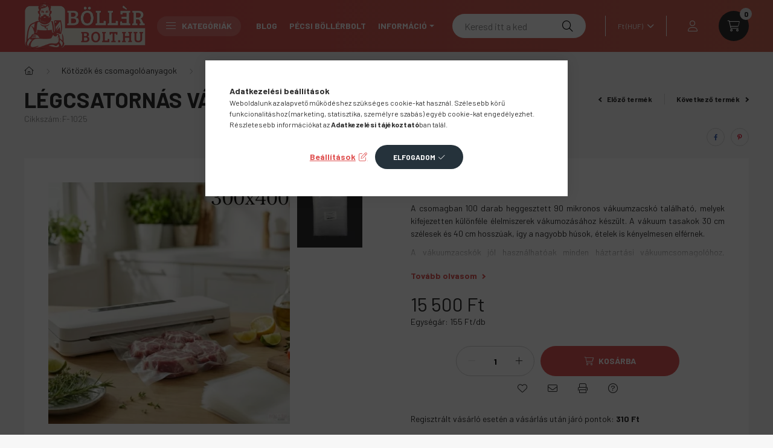

--- FILE ---
content_type: text/html; charset=UTF-8
request_url: https://www.bollerbolt.hu/termek-reszletek/legcsatornas-vakuumzacsko-300x400-100db-852
body_size: 35357
content:
<!DOCTYPE html>
<html lang="hu">
    <head>
        <meta charset="utf-8">
<meta name="description" content="A csomagban 100 darab heggesztett vákuumzacskó található, melyek kifejezetten ételek vákumozásához készült. A vákuum tasakok 30 cm szélesek és 40 cm hosszúak, í">
<meta name="robots" content="index, follow">
<meta http-equiv="X-UA-Compatible" content="IE=Edge">
<meta property="og:site_name" content="Böllérbolt webáruház" />
<meta property="og:title" content="Légcsatornás vákuumzacskó 300x400 (100db) - Böllérbolt webár">
<meta property="og:description" content="A csomagban 100 darab heggesztett vákuumzacskó található, melyek kifejezetten ételek vákumozásához készült. A vákuum tasakok 30 cm szélesek és 40 cm hosszúak, í">
<meta property="og:type" content="product">
<meta property="og:url" content="https://www.bollerbolt.hu/termek-reszletek/legcsatornas-vakuumzacsko-300x400-100db-852">
<meta property="og:image" content="https://www.bollerbolt.hu/img/50559/F-1025_altpic_1/F-1025.webp">
<meta name="google-site-verification" content="8pwtUopKGjWzRno_Rcsgmwcbn9TnDRCHZ7C8wXlcdpI">
<meta name="mobile-web-app-capable" content="yes">
<meta name="apple-mobile-web-app-capable" content="yes">
<meta name="MobileOptimized" content="320">
<meta name="HandheldFriendly" content="true">

<title>Légcsatornás vákuumzacskó 300x400 (100db) - Böllérbolt webár</title>


<script>
var service_type="shop";
var shop_url_main="https://www.bollerbolt.hu";
var actual_lang="hu";
var money_len="0";
var money_thousend=" ";
var money_dec=",";
var shop_id=50559;
var unas_design_url="https:"+"/"+"/"+"www.bollerbolt.hu"+"/"+"!common_design"+"/"+"base"+"/"+"002302"+"/";
var unas_design_code='002302';
var unas_base_design_code='2300';
var unas_design_ver=4;
var unas_design_subver=5;
var unas_shop_url='https://www.bollerbolt.hu';
var responsive="yes";
var price_nullcut_disable=1;
var config_plus=new Array();
config_plus['product_tooltip']=1;
config_plus['cart_fly_id']="cart-box__fly-to-desktop";
config_plus['cart_redirect']=1;
config_plus['cart_refresh_force']="1";
config_plus['money_type']='Ft';
config_plus['money_type_display']='Ft';
var lang_text=new Array();

var UNAS = UNAS || {};
UNAS.shop={"base_url":'https://www.bollerbolt.hu',"domain":'www.bollerbolt.hu',"username":'bollerbolt.unas.hu',"id":50559,"lang":'hu',"currency_type":'Ft',"currency_code":'HUF',"currency_rate":'1',"currency_length":0,"base_currency_length":0,"canonical_url":'https://www.bollerbolt.hu/termek-reszletek/legcsatornas-vakuumzacsko-300x400-100db-852'};
UNAS.design={"code":'002302',"page":'product_details'};
UNAS.api_auth="63f2024a639095d04b4276165377879b";
UNAS.customer={"email":'',"id":0,"group_id":0,"without_registration":0};
UNAS.shop["category_id"]="377974";
UNAS.shop["sku"]="F-1025";
UNAS.shop["product_id"]="471608501";
UNAS.shop["only_private_customer_can_purchase"] = false;
 

UNAS.text = {
    "button_overlay_close": `Bezár`,
    "popup_window": `Felugró ablak`,
    "list": `lista`,
    "updating_in_progress": `frissítés folyamatban`,
    "updated": `frissítve`,
    "is_opened": `megnyitva`,
    "is_closed": `bezárva`,
    "deleted": `törölve`,
    "consent_granted": `hozzájárulás megadva`,
    "consent_rejected": `hozzájárulás elutasítva`,
    "field_is_incorrect": `mező hibás`,
    "error_title": `Hiba!`,
    "product_variants": `termék változatok`,
    "product_added_to_cart": `A termék a kosárba került`,
    "product_added_to_cart_with_qty_problem": `A termékből csak [qty_added_to_cart] [qty_unit] került kosárba`,
    "product_removed_from_cart": `A termék törölve a kosárból`,
    "reg_title_name": `Név`,
    "reg_title_company_name": `Cégnév`,
    "number_of_items_in_cart": `Kosárban lévő tételek száma`,
    "cart_is_empty": `A kosár üres`,
    "cart_updated": `A kosár frissült`
};



UNAS.text["delete_from_favourites"]= `Törlés a kedvencek közül`;
UNAS.text["add_to_favourites"]= `Kedvencekhez`;






window.lazySizesConfig=window.lazySizesConfig || {};
window.lazySizesConfig.loadMode=1;
window.lazySizesConfig.loadHidden=false;

window.dataLayer = window.dataLayer || [];
function gtag(){dataLayer.push(arguments)};
gtag('js', new Date());
</script>

<script src="https://www.bollerbolt.hu/!common_packages/jquery/jquery-3.2.1.js?mod_time=1759314983"></script>
<script src="https://www.bollerbolt.hu/!common_packages/jquery/plugins/migrate/migrate.js?mod_time=1759314984"></script>
<script src="https://www.bollerbolt.hu/!common_packages/jquery/plugins/tippy/popper-2.4.4.min.js?mod_time=1759314984"></script>
<script src="https://www.bollerbolt.hu/!common_packages/jquery/plugins/tippy/tippy-bundle.umd.min.js?mod_time=1759314984"></script>
<script src="https://www.bollerbolt.hu/!common_packages/jquery/plugins/tools/overlay/overlay.js?mod_time=1759314984"></script>
<script src="https://www.bollerbolt.hu/!common_packages/jquery/plugins/tools/toolbox/toolbox.expose.js?mod_time=1759314984"></script>
<script src="https://www.bollerbolt.hu/!common_packages/jquery/plugins/lazysizes/lazysizes.min.js?mod_time=1759314984"></script>
<script src="https://www.bollerbolt.hu/!common_packages/jquery/plugins/lazysizes/plugins/bgset/ls.bgset.min.js?mod_time=1759314984"></script>
<script src="https://www.bollerbolt.hu/!common_packages/jquery/own/shop_common/exploded/common.js?mod_time=1764831093"></script>
<script src="https://www.bollerbolt.hu/!common_packages/jquery/own/shop_common/exploded/common_overlay.js?mod_time=1759314983"></script>
<script src="https://www.bollerbolt.hu/!common_packages/jquery/own/shop_common/exploded/common_shop_popup.js?mod_time=1759314983"></script>
<script src="https://www.bollerbolt.hu/!common_packages/jquery/own/shop_common/exploded/page_product_details.js?mod_time=1759314983"></script>
<script src="https://www.bollerbolt.hu/!common_packages/jquery/own/shop_common/exploded/function_favourites.js?mod_time=1759314983"></script>
<script src="https://www.bollerbolt.hu/!common_packages/jquery/own/shop_common/exploded/function_recommend.js?mod_time=1759314983"></script>
<script src="https://www.bollerbolt.hu/!common_packages/jquery/own/shop_common/exploded/function_product_print.js?mod_time=1759314983"></script>
<script src="https://www.bollerbolt.hu/!common_packages/jquery/own/shop_common/exploded/function_product_subscription.js?mod_time=1759314983"></script>
<script src="https://www.bollerbolt.hu/!common_packages/jquery/own/shop_common/exploded/function_search_smart_placeholder.js?mod_time=1759314983"></script>
<script src="https://www.bollerbolt.hu/!common_packages/jquery/plugins/hoverintent/hoverintent.js?mod_time=1759314984"></script>
<script src="https://www.bollerbolt.hu/!common_packages/jquery/own/shop_tooltip/shop_tooltip.js?mod_time=1759314983"></script>
<script src="https://www.bollerbolt.hu/!common_design/base/002300/main.js?mod_time=1759314986"></script>
<script src="https://www.bollerbolt.hu/!common_packages/jquery/plugins/flickity/v3/flickity.pkgd.min.js?mod_time=1759314984"></script>
<script src="https://www.bollerbolt.hu/!common_packages/jquery/plugins/toastr/toastr.min.js?mod_time=1759314984"></script>
<script src="https://www.bollerbolt.hu/!common_packages/jquery/plugins/photoswipe/photoswipe.min.js?mod_time=1759314984"></script>
<script src="https://www.bollerbolt.hu/!common_packages/jquery/plugins/photoswipe/photoswipe-ui-default.min.js?mod_time=1759314984"></script>

<link href="https://www.bollerbolt.hu/temp/shop_50559_fc39c281de774b3c53bce38bd2701bab.css?mod_time=1769087646" rel="stylesheet" type="text/css">

<link href="https://www.bollerbolt.hu/termek-reszletek/legcsatornas-vakuumzacsko-300x400-100db-852" rel="canonical">
<link rel="apple-touch-icon" href="https://www.bollerbolt.hu/shop_ordered/50559/pic/favicon/apple-icon-72x72.png" sizes="72x72">
<link rel="apple-touch-icon" href="https://www.bollerbolt.hu/shop_ordered/50559/pic/favicon/apple-icon-114x114.png" sizes="114x114">
<link rel="apple-touch-icon" href="https://www.bollerbolt.hu/shop_ordered/50559/pic/favicon/apple-icon-152x152.png" sizes="152x152">
<link rel="apple-touch-icon" href="https://www.bollerbolt.hu/shop_ordered/50559/pic/favicon/apple-icon-180x180.png" sizes="180x180">
<link rel="apple-touch-icon" href="https://www.bollerbolt.hu/shop_ordered/50559/pic/favicon/apple-icon.png">
<link id="favicon-16x16" rel="icon" type="image/png" href="https://www.bollerbolt.hu/shop_ordered/50559/pic/favicon/favicon-16x16.png" sizes="16x16">
<link id="favicon-32x32" rel="icon" type="image/png" href="https://www.bollerbolt.hu/shop_ordered/50559/pic/favicon/favicon-32x32.png" sizes="32x32">
<link id="favicon-96x96" rel="icon" type="image/png" href="https://www.bollerbolt.hu/shop_ordered/50559/pic/favicon/favicon-96x96.png" sizes="96x96">
<link id="favicon-192x192" rel="icon" type="image/png" href="https://www.bollerbolt.hu/shop_ordered/50559/pic/favicon/android-icon-192x192.png" sizes="192x192">
<link href="https://www.bollerbolt.hu/shop_ordered/50559/design_pic/favicon.ico" rel="shortcut icon">
<script>
        var google_consent=1;
    
        gtag('consent', 'default', {
           'ad_storage': 'denied',
           'ad_user_data': 'denied',
           'ad_personalization': 'denied',
           'analytics_storage': 'denied',
           'functionality_storage': 'denied',
           'personalization_storage': 'denied',
           'security_storage': 'granted'
        });

    
        gtag('consent', 'update', {
           'ad_storage': 'denied',
           'ad_user_data': 'denied',
           'ad_personalization': 'denied',
           'analytics_storage': 'denied',
           'functionality_storage': 'denied',
           'personalization_storage': 'denied',
           'security_storage': 'granted'
        });

        </script>
    <script async src="https://www.googletagmanager.com/gtag/js?id=G-7WKH5Q2S5P"></script>    <script>
    gtag('config', 'G-7WKH5Q2S5P');

          gtag('config', 'G-7WKH5Q2S5P');
                </script>
        <script>
    var google_analytics=1;

                gtag('event', 'view_item', {
              "currency": "HUF",
              "value": '15500',
              "items": [
                  {
                      "item_id": "F-1025",
                      "item_name": "Légcsatornás vákuumzacskó 300x400 (100db)",
                      "item_category": "Kötözők és csomagolóanyagok/Csomagolóanyagok",
                      "price": '15500'
                  }
              ],
              'non_interaction': true
            });
               </script>
           <script>
        gtag('config', 'AW-986406850',{'allow_enhanced_conversions':true});
                </script>
                <script>
                       gtag('config', 'AW-11395660209');
                </script>
            <script>
        var google_ads=1;

                gtag('event','remarketing', {
            'ecomm_pagetype': 'product',
            'ecomm_prodid': ["F-1025"],
            'ecomm_totalvalue': 15500        });
            </script>
    
    <script>
    var facebook_pixel=1;
    /* <![CDATA[ */
        !function(f,b,e,v,n,t,s){if(f.fbq)return;n=f.fbq=function(){n.callMethod?
            n.callMethod.apply(n,arguments):n.queue.push(arguments)};if(!f._fbq)f._fbq=n;
            n.push=n;n.loaded=!0;n.version='2.0';n.queue=[];t=b.createElement(e);t.async=!0;
            t.src=v;s=b.getElementsByTagName(e)[0];s.parentNode.insertBefore(t,s)}(window,
                document,'script','//connect.facebook.net/en_US/fbevents.js');

        fbq('init', '143014479653497');
                fbq('track', 'PageView', {}, {eventID:'PageView.aXJoRi7u1OL44hp3rvo4tQAArL0'});
        
        fbq('track', 'ViewContent', {
            content_name: 'Légcsatornás vákuumzacskó 300x400 (100db)',
            content_category: 'Kötözők és csomagolóanyagok > Csomagolóanyagok',
            content_ids: ['F-1025'],
            contents: [{'id': 'F-1025', 'quantity': '1'}],
            content_type: 'product',
            value: 15500,
            currency: 'HUF'
        }, {eventID:'ViewContent.aXJoRi7u1OL44hp3rvo4tQAArL0'});

        
        $(document).ready(function() {
            $(document).on("addToCart", function(event, product_array){
                facebook_event('AddToCart',{
					content_name: product_array.name,
					content_category: product_array.category,
					content_ids: [product_array.sku],
					contents: [{'id': product_array.sku, 'quantity': product_array.qty}],
					content_type: 'product',
					value: product_array.price,
					currency: 'HUF'
				}, {eventID:'AddToCart.' + product_array.event_id});
            });

            $(document).on("addToFavourites", function(event, product_array){
                facebook_event('AddToWishlist', {
                    content_ids: [product_array.sku],
                    content_type: 'product'
                }, {eventID:'AddToFavourites.' + product_array.event_id});
            });
        });

    /* ]]> */
    </script>
<script>
(function(i,s,o,g,r,a,m){i['BarionAnalyticsObject']=r;i[r]=i[r]||function(){
    (i[r].q=i[r].q||[]).push(arguments)},i[r].l=1*new Date();a=s.createElement(o),
    m=s.getElementsByTagName(o)[0];a.async=1;a.src=g;m.parentNode.insertBefore(a,m)
})(window, document, 'script', 'https://pixel.barion.com/bp.js', 'bp');
                    
bp('init', 'addBarionPixelId', 'BP-s9DIrb9FRr-50');
</script>
<noscript><img height='1' width='1' style='display:none' alt='' src='https://pixel.barion.com/a.gif?__ba_pixel_id=BP-s9DIrb9FRr-50&ev=contentView&noscript=1'/></noscript>
<script>
$(document).ready(function () {
     UNAS.onGrantConsent(function(){
         bp('consent', 'grantConsent');
     });
     
     UNAS.onRejectConsent(function(){
         bp('consent', 'rejectConsent');
     });

     var contentViewProperties = {
         'currency': 'HUF',
         'quantity': 1,
         'unit': 'db',
         'unitPrice': 15500,
         'category': 'Kötözők és csomagolóanyagok|Csomagolóanyagok',
         'imageUrl': 'https://www.bollerbolt.hu/img/50559/F-1025/500x500/F-1025.webp?time=1766164266',
         'name': 'Légcsatornás vákuumzacskó 300x400 (100db)',
         'contentType': 'Product',
         'id': 'F-1025',
     }
     bp('track', 'contentView', contentViewProperties);

     UNAS.onChangeVariant(function(event,params){
         var variant = '';
         if (typeof params.variant_list1!=='undefined') variant+=params.variant_list1;
         if (typeof params.variant_list2!=='undefined') variant+='|'+params.variant_list2;
         if (typeof params.variant_list3!=='undefined') variant+='|'+params.variant_list3;
         var customizeProductProperties = {
            'contentType': 'Product',
            'currency': 'HUF',
            'id': params.sku,
            'name': 'Légcsatornás vákuumzacskó 300x400 (100db)',
            'unit': 'db',
            'unitPrice': 15500,
            'variant': variant,
            'list': 'ProductPage'
        }
        bp('track', 'customizeProduct', customizeProductProperties);
     });

     UNAS.onAddToCart(function(event,params){
         var variant = '';
         if (typeof params.variant_list1!=='undefined') variant+=params.variant_list1;
         if (typeof params.variant_list2!=='undefined') variant+='|'+params.variant_list2;
         if (typeof params.variant_list3!=='undefined') variant+='|'+params.variant_list3;
         var addToCartProperties = {
             'contentType': 'Product',
             'currency': 'HUF',
             'id': params.sku,
             'name': params.name,
             'quantity': parseFloat(params.qty_add),
             'totalItemPrice': params.qty*params.price,
             'unit': params.unit,
             'unitPrice': parseFloat(params.price),
             'category': params.category,
             'variant': variant
         };
         bp('track', 'addToCart', addToCartProperties);
     });

     UNAS.onClickProduct(function(event,params){
         UNAS.getProduct(function(result) {
             if (result.name!=undefined) {
                 var clickProductProperties  = {
                     'contentType': 'Product',
                     'currency': 'HUF',
                     'id': params.sku,
                     'name': result.name,
                     'unit': result.unit,
                     'unitPrice': parseFloat(result.unit_price),
                     'quantity': 1
                 }
                 bp('track', 'clickProduct', clickProductProperties );
             }
         },params);
     });

UNAS.onRemoveFromCart(function(event,params){
     bp('track', 'removeFromCart', {
         'contentType': 'Product',
         'currency': 'HUF',
         'id': params.sku,
         'name': params.name,
         'quantity': params.qty,
         'totalItemPrice': params.price * params.qty,
         'unit': params.unit,
         'unitPrice': parseFloat(params.price),
         'list': 'BasketPage'
     });
});

});
</script>
<script>

(function () {
  // Szöveg itt 1 helyen:
  var BB = {
    title: "Sürgős a rendelés? Gyorsítsd fel!",
    head: "Gyorsított összekészítés",
    priceText: "+350 Ft",
    text1: "A pénztárnál választható gyorsított összekészítés raktári prioritást ad, így a rendelésed gyorsabban elkészül.",
    note: "Kézbesítési időt a futárszolgálat határozza meg.",
    chip1: "Pénztárnál választható",
    chip2: "+350 Ft",
    ok: "Rendben"
  };

  function findDetails() {
    var d = document.querySelector("details.bb-lmpro");
    if (d) return d;

    var all = document.querySelectorAll("details");
    for (var i = 0; i < all.length; i++) {
      var s = all[i].querySelector("summary");
      var t = (s && s.innerText) ? s.innerText : "";
      if (t.indexOf("Sürgős a rendelés") !== -1 || t.indexOf("Gyorsítsd fel") !== -1) return all[i];
    }
    return null;
  }

  function injectStyleOnce() {
    if (document.getElementById("bbLmPremiumStyle")) return;

    var css =
      "#bbLmOverlay{display:none;position:fixed;left:0;top:0;right:0;bottom:0;background:rgba(15,15,18,.45);z-index:2147483646;}" +

      "#bbLmSheet{display:none;position:fixed;left:12px;right:12px;bottom:12px;background:#fff;border-radius:18px;z-index:2147483647;" +
      "box-shadow:0 18px 55px rgba(0,0,0,.28);max-height:42vh;overflow:auto;-webkit-overflow-scrolling:touch;border:1px solid rgba(0,0,0,.08);" +
      "transform:translateY(0);}" +

      "#bbLmGrip{width:44px;height:5px;border-radius:999px;background:rgba(0,0,0,.18);margin:10px auto 6px;}" +

      "#bbLmHeader{padding:10px 14px;border-bottom:1px solid rgba(0,0,0,.08);position:sticky;top:0;background:#fff;z-index:1;" +
      "display:flex;gap:10px;align-items:center;justify-content:space-between;}" +

      "#bbLmTitleRow{display:flex;gap:10px;align-items:center;min-width:0;}" +
      "#bbLmIcon{width:30px;height:30px;border-radius:10px;background:rgba(229,57,53,.10);display:flex;align-items:center;justify-content:center;flex:0 0 auto;}" +
      "#bbLmTitle{font-weight:900;font-size:15px;line-height:1.2;white-space:nowrap;overflow:hidden;text-overflow:ellipsis;}" +

      "#bbLmClose{border:0;background:rgba(0,0,0,.06);width:38px;height:38px;border-radius:12px;font-size:20px;line-height:38px;cursor:pointer;flex:0 0 auto;}" +

      "#bbLmBody{padding:14px 16px 16px;color:rgba(0,0,0,.88);}" +
      "#bbLmHead{font-weight:900;font-size:14px;margin:0 0 10px 0;}" +
      "#bbLmText{font-size:14px;line-height:1.6;margin:0 0 10px 0;}" +
      "#bbLmNote{font-size:12px;opacity:.72;margin:0 0 14px 0;}" +

      ".bbLmPill{display:inline-block;background:rgba(229,57,53,.12);color:#e53935;padding:2px 8px;border-radius:999px;font-weight:900;}" +

      "#bbLmBadges{display:flex;gap:8px;flex-wrap:wrap;margin:0 0 14px 0;}" +
      ".bbLmChip{background:rgba(0,0,0,.06);padding:7px 10px;border-radius:999px;font-size:12px;}" +

      "#bbLmActions{display:flex;gap:10px;justify-content:flex-end;}" +
      "#bbLmOk{border:0;background:#e53935;color:#fff;font-weight:900;padding:10px 14px;border-radius:12px;cursor:pointer;}" +
      "#bbLmOk:active{transform:translateY(1px);}";

    var st = document.createElement("style");
    st.id = "bbLmPremiumStyle";
    st.type = "text/css";
    st.appendChild(document.createTextNode(css));
    document.head.appendChild(st);
  }

  function ensureUI() {
    if (document.getElementById("bbLmSheet")) return;

    injectStyleOnce();

    var overlay = document.createElement("div");
    overlay.id = "bbLmOverlay";

    var sheet = document.createElement("div");
    sheet.id = "bbLmSheet";

    var grip = document.createElement("div");
    grip.id = "bbLmGrip";

    var header = document.createElement("div");
    header.id = "bbLmHeader";

    var titleRow = document.createElement("div");
    titleRow.id = "bbLmTitleRow";

    var icon = document.createElement("div");
    icon.id = "bbLmIcon";
    icon.innerHTML =
      '<svg viewBox="0 0 24 24" width="18" height="18" xmlns="http://www.w3.org/2000/svg">' +
      '<path d="M13 2L4 14h7l-1 8 10-14h-7l0-6Z" fill="#e53935"/></svg>';

    var title = document.createElement("div");
    title.id = "bbLmTitle";
    title.textContent = BB.title;

    titleRow.appendChild(icon);
    titleRow.appendChild(title);

    var closeBtn = document.createElement("button");
    closeBtn.id = "bbLmClose";
    closeBtn.type = "button";
    closeBtn.setAttribute("aria-label", "Bezárás");
    closeBtn.textContent = "×";

    header.appendChild(titleRow);
    header.appendChild(closeBtn);

    var body = document.createElement("div");
    body.id = "bbLmBody";

    var h = document.createElement("div");
    h.id = "bbLmHead";
    h.textContent = BB.head + " (" + BB.priceText + ")";

    var p = document.createElement("p");
    p.id = "bbLmText";
    // Szöveg + kiemelt pill a +350-nek
    p.innerHTML = (BB.text1 + " ") + '<span class="bbLmPill">' + BB.priceText + "</span>";

    var note = document.createElement("p");
    note.id = "bbLmNote";
    note.textContent = BB.note;

    var badges = document.createElement("div");
    badges.id = "bbLmBadges";

    var c1 = document.createElement("span");
    c1.className = "bbLmChip";
    c1.textContent = BB.chip1;

    var c2 = document.createElement("span");
    c2.className = "bbLmChip";
    c2.textContent = BB.chip2;

    badges.appendChild(c1);
    badges.appendChild(c2);

    var actions = document.createElement("div");
    actions.id = "bbLmActions";

    var ok = document.createElement("button");
    ok.id = "bbLmOk";
    ok.type = "button";
    ok.textContent = BB.ok;

    actions.appendChild(ok);

    body.appendChild(h);
    body.appendChild(p);
    body.appendChild(note);
    body.appendChild(badges);
    body.appendChild(actions);

    sheet.appendChild(grip);
    sheet.appendChild(header);
    sheet.appendChild(body);

    document.body.appendChild(overlay);
    document.body.appendChild(sheet);

    function close() {
      overlay.style.display = "none";
      sheet.style.display = "none";
      sheet.style.transform = "translateY(0)";
      document.documentElement.style.overflow = "";
      document.body.style.overflow = "";
    }

    overlay.addEventListener("click", close);
    closeBtn.addEventListener("click", close);
    ok.addEventListener("click", close);

    document.addEventListener("keydown", function (e) {
      if (e.key === "Escape") close();
    });

    // Lehúzásos bezárás
    var startY = null;
    sheet.addEventListener("touchstart", function (e) {
      startY = e.touches && e.touches[0] ? e.touches[0].clientY : null;
    }, { passive: true });

    sheet.addEventListener("touchmove", function (e) {
      if (startY === null) return;
      var y = e.touches && e.touches[0] ? e.touches[0].clientY : null;
      if (y === null) return;
      var dy = y - startY;
      if (dy > 0) sheet.style.transform = "translateY(" + Math.min(dy, 180) + "px)";
    }, { passive: true });

    sheet.addEventListener("touchend", function () {
      if (startY === null) return;
      var m = sheet.style.transform.match(/translateY\((\d+)px\)/);
      var dy = m ? parseInt(m[1], 10) : 0;
      sheet.style.transform = "translateY(0)";
      startY = null;
      if (dy > 105) close();
    });

    sheet._bbClose = close;
  }

  function openSheet() {
    ensureUI();
    var overlay = document.getElementById("bbLmOverlay");
    var sheet = document.getElementById("bbLmSheet");
    overlay.style.display = "block";
    sheet.style.display = "block";
    document.documentElement.style.overflow = "hidden";
    document.body.style.overflow = "hidden";
  }

  function bindOnce() {
    var d = findDetails();
    if (!d) return false;

    var s = d.querySelector("summary");
    if (!s || s.dataset.bbBound === "1") return true;
    s.dataset.bbBound = "1";

    var last = 0;
    function handler(e) {
      try { e.preventDefault(); } catch (_) {}
      try { e.stopPropagation(); } catch (_) {}

      var now = Date.now();
      if (now - last < 250) return;
      last = now;

      openSheet();
    }

    try { s.addEventListener("touchend", handler, { capture: true, passive: false }); }
    catch (e) { s.addEventListener("touchend", handler, true); }

    s.addEventListener("click", handler, true);
    return true;
  }

  function init() {
    bindOnce();
    setTimeout(bindOnce, 300);
    setTimeout(bindOnce, 900);
    setTimeout(bindOnce, 1600);

    try {
      var obs = new MutationObserver(function () { bindOnce(); });
      obs.observe(document.body, { childList: true, subtree: true });
      setTimeout(function () { obs.disconnect(); }, 8000);
    } catch (e) {}
  }

  if (document.readyState === "loading") document.addEventListener("DOMContentLoaded", init);
  else init();
})();

</script>


<script>
    (function(c,l,a,r,i,t,y){
        c[a]=c[a]||function(){(c[a].q=c[a].q||[]).push(arguments)};
        t=l.createElement(r);t.async=1;t.src="https://www.clarity.ms/tag/"+i;
        y=l.getElementsByTagName(r)[0];y.parentNode.insertBefore(t,y);
    })(window, document, "clarity", "script", "hwjls6cvq2");
</script>



        <meta content="width=device-width, initial-scale=1.0" name="viewport" />
        <link rel="preconnect" href="https://fonts.gstatic.com">
        <link rel="preload" href="https://fonts.googleapis.com/css2?family=Barlow:wght@200;400;700&display=swap" as="style" />
        <link rel="stylesheet" href="https://fonts.googleapis.com/css2?family=Barlow:wght@200;400;700&display=swap" media="print" onload="this.media='all'">
        <noscript>
            <link rel="stylesheet" href="https://fonts.googleapis.com/css2?family=Barlow:wght@200;400;700&display=swap" />
        </noscript>
        
        
        
        
        

        
        
        
        
                    
            
            
            
            
            
            
            
                        
    
        
    </head>

                
                
    
    
    
    
    
    
    
    
    
    
                     
    
    
    
    
    <body class='design_ver4 design_subver1 design_subver2 design_subver3 design_subver4 design_subver5' id="ud_shop_artdet">
    
    <div id="image_to_cart" style="display:none; position:absolute; z-index:100000;"></div>
<div class="overlay_common overlay_warning" id="overlay_cart_add"></div>
<script>$(document).ready(function(){ overlay_init("cart_add",{"onBeforeLoad":false}); });</script>
<div id="overlay_login_outer"></div>	
	<script>
	$(document).ready(function(){
	    var login_redir_init="";

		$("#overlay_login_outer").overlay({
			onBeforeLoad: function() {
                var login_redir_temp=login_redir_init;
                if (login_redir_act!="") {
                    login_redir_temp=login_redir_act;
                    login_redir_act="";
                }

				                    var temp_href="https://www.bollerbolt.hu/shop_login.php";
                    if (login_redir_temp!="") temp_href=temp_href+"?login_redir="+encodeURIComponent(login_redir_temp);
					location.href=temp_href;
								},
			top: 50,
						closeOnClick: (config_plus['overlay_close_on_click_forced'] === 1),
			onClose: function(event, overlayIndex) {
				$("#login_redir").val("");
			},
			load: false
		});
		
			});
	function overlay_login() {
		$(document).ready(function(){
			$("#overlay_login_outer").overlay().load();
		});
	}
	function overlay_login_remind() {
        if (unas_design_ver >= 5) {
            $("#overlay_remind").overlay().load();
        } else {
            $(document).ready(function () {
                $("#overlay_login_outer").overlay().close();
                setTimeout('$("#overlay_remind").overlay().load();', 250);
            });
        }
	}

    var login_redir_act="";
    function overlay_login_redir(redir) {
        login_redir_act=redir;
        $("#overlay_login_outer").overlay().load();
    }
	</script>  
	<div class="overlay_common overlay_info" id="overlay_remind"></div>
<script>$(document).ready(function(){ overlay_init("remind",[]); });</script>

	<script>
    	function overlay_login_error_remind() {
		$(document).ready(function(){
			load_login=0;
			$("#overlay_error").overlay().close();
			setTimeout('$("#overlay_remind").overlay().load();', 250);	
		});
	}
	</script>  
	<div class="overlay_common overlay_info" id="overlay_newsletter"></div>
<script>$(document).ready(function(){ overlay_init("newsletter",[]); });</script>

<script>
function overlay_newsletter() {
    $(document).ready(function(){
        $("#overlay_newsletter").overlay().load();
    });
}
</script>
<div class="overlay_common overlay_info" id="overlay_product_subscription"></div>
<script>$(document).ready(function(){ overlay_init("product_subscription",[]); });</script>
<div class="overlay_common overlay_error" id="overlay_script"></div>
<script>$(document).ready(function(){ overlay_init("script",[]); });</script>
    <script>
    $(document).ready(function() {
        $.ajax({
            type: "GET",
            url: "https://www.bollerbolt.hu/shop_ajax/ajax_stat.php",
            data: {master_shop_id:"50559",get_ajax:"1"}
        });
    });
    </script>
    

    <div id="container" class="page_shop_artdet_F_1025 nav-position-top text-type--horizontal text-type--sticky">
                
                <nav id="nav--mobile-top" class="nav header nav--mobile nav--top d-sm-none js-header">
            <div class="header-inner js-header-inner w-100">
                <div class="d-flex justify-content-center d-sm-none">
                                        <button type="button" class="hamburger__dropdown-btn btn dropdown--btn" id="hamburger__dropdown-btn" aria-label="hamburger button" data-btn-for=".hamburger-box__dropdown">
                        <div class="hamburger">
                            <span class="first-line"></span>
                            <span class="second-line"></span>
                            <span class="last-line"></span>
                        </div>
                    </button>
                                        <button class="search-box__dropdown-btn btn dropdown--btn" aria-label="search button" type="button" data-btn-for=".search-box__dropdown">
                        <span class="search-box__dropdown-btn-icon icon--search"></span>
                    </button>

                    

                    

                                        <button class="lang-and-money__dropdown-btn btn dropdown--btn" aria-label="search button" type="button" data-btn-for=".lang-and-money__dropdown">
                        <span class="lang-and-money__dropdown-btn-icon icon--globe"></span>
                    </button>
                                                <button type="button" class="profile__dropdown-btn js-profile-btn btn dropdown--btn" data-orders="https://www.bollerbolt.hu/shop_order_track.php" aria-label="profile button" data-btn-for=".profile__dropdown">
        <span class="profile__dropdown-btn-icon icon--head">
                    </span>
    </button>
    
    
                    <button class="cart-box__dropdown-btn btn dropdown--btn js-cart-box-loaded-by-ajax" aria-label="cart button" type="button" data-btn-for=".cart-box__dropdown">
                        <span class="cart-box__dropdown-btn-icon icon--cart">
                                        <div id="box_cart_content" class="cart-box">    <span class="cart-box__item-num">0</span>
    </div>
    
                        </span>
                    </button>
                </div>
            </div>
        </nav>
                <header class="header header--mobile py-3 px-4 d-flex justify-content-center d-sm-none position-relative">
                <div id="header_logo_img" class="js-element header_logo logo" data-element-name="header_logo">
        <div class="header_logo-img-container">
            <div class="header_logo-img-wrapper">
                                                <a href="https://www.bollerbolt.hu/">                    <picture>
                                                <source srcset="https://www.bollerbolt.hu/!common_design/custom/bollerbolt.unas.hu/element/layout_hu_header_logo-400x120_4_default.png?time=1695388019 1x, https://www.bollerbolt.hu/!common_design/custom/bollerbolt.unas.hu/element/layout_hu_header_logo-400x120_4_default_retina.png?time=1695388019 2x" />
                        <img                              width="400" height="120"
                                                          src="https://www.bollerbolt.hu/!common_design/custom/bollerbolt.unas.hu/element/layout_hu_header_logo-400x120_4_default.png?time=1695388019"                             
                             alt="Böllérbolt webáruház                        "/>
                    </picture>
                    </a>                                        </div>
        </div>
    </div>

            
        </header>
        <header id="header--desktop" class="header header--desktop d-none d-sm-block js-header">
            <div class="header-inner js-header-inner">
                <div class="container">
                    <div class="header-row position-relative">
                        <div class="row gutters-10 gutters-xl-15 flex-nowrap justify-content-center align-items-center">
                            <div class="header__left col col-lg-auto position-static">
                                <div class="header__left-inner d-flex align-items-center">
                                        <div id="header_logo_img" class="js-element header_logo logo mr-4 mr-xl-0" data-element-name="header_logo">
        <div class="header_logo-img-container">
            <div class="header_logo-img-wrapper">
                                                <a href="https://www.bollerbolt.hu/">                    <picture>
                                                <source srcset="https://www.bollerbolt.hu/!common_design/custom/bollerbolt.unas.hu/element/layout_hu_header_logo-400x120_4_default.png?time=1695388019 1x, https://www.bollerbolt.hu/!common_design/custom/bollerbolt.unas.hu/element/layout_hu_header_logo-400x120_4_default_retina.png?time=1695388019 2x" />
                        <img                              width="400" height="120"
                                                          src="https://www.bollerbolt.hu/!common_design/custom/bollerbolt.unas.hu/element/layout_hu_header_logo-400x120_4_default.png?time=1695388019"                             
                             alt="Böllérbolt webáruház                        "/>
                    </picture>
                    </a>                                        </div>
        </div>
    </div>

                                                                        <button type="button" class="hamburger__dropdown-btn btn dropdown--btn d-xl-none" id="hamburger__dropdown-btn" aria-label="hamburger button" data-btn-for=".hamburger-box__dropdown">
                                        <div class="hamburger">
                                            <span class="first-line"></span>
                                            <span class="second-line"></span>
                                            <span class="last-line"></span>
                                        </div>
                                        Kategóriák
                                    </button>
                                                                    </div>
                            </div>
                            <div class="header__right col-auto col-lg position-static">
                                <div class="row gutters-10 flex-nowrap align-items-center">
                                                                        <div class="col-auto position-static flex-shrink-1">
                                        <nav class="navbar d-none d-lg-flex navbar-expand navbar-light position-static">
                                                                                        <ul id="nav--cat" class="nav nav--cat js-navbar-nav">
                                                <li class="nav-item dropdown nav--main nav-item--products">
                                                    <a class="nav-link nav-link--products d-none d-xl-flex" href="#" onclick="event.preventDefault();" role="button" data-toggle="dropdown" aria-expanded="false" aria-haspopup="true">
                                                        <div class="hamburger nav-link--hamburger">
                                                            <span class="first-line"></span>
                                                            <span class="second-line"></span>
                                                            <span class="last-line"></span>
                                                        </div>
                                                        Kategóriák
                                                    </a>
                                                    <div id="dropdown-cat"class="dropdown-menu d-lg-none d-xl-block clearfix dropdown--cat dropdown--level-0">
                                                                <ul class="nav-list--0">
        <li id="nav-item-948585" class="nav-item dropdown js-nav-item-948585">
                <a class="nav-link arrow-effect-on-hover" href="https://www.bollerbolt.hu/fuszerek-es-fuszerkeverekek"  data-toggle="dropdown" data-mouseover="handleSub('948585','https://www.bollerbolt.hu/shop_ajax/ajax_box_cat.php?get_ajax=1&type=layout&change_lang=hu&level=1&key=948585&box_var_name=shop_cat&box_var_layout_cache=1&box_var_expand_cache=yes&box_var_expand_cache_name=desktop&box_var_layout_level0=0&box_var_layout_level1=1&box_var_layout=2&box_var_ajax=1&box_var_section=content&box_var_highlight=yes&box_var_type=expand&box_var_div=no');" aria-haspopup="true" aria-expanded="false">
                                <span class="nav-link__text">
                Fűszerek és fűszerkeverékek&nbsp;            </span>
            <span class="arrow arrow--right"><span></span></span>        </a>
                                <div class="megasubmenu dropdown-menu with-sticky-content">
                <div class="megasubmenu__sticky-content">
                    <div class="loading-spinner"></div>
                </div>
                            </div>
                        </li>
        <li id="nav-item-970859" class="nav-item dropdown js-nav-item-970859">
                <a class="nav-link arrow-effect-on-hover" href="https://www.bollerbolt.hu/belek-disznovagashoz"  data-toggle="dropdown" data-mouseover="handleSub('970859','https://www.bollerbolt.hu/shop_ajax/ajax_box_cat.php?get_ajax=1&type=layout&change_lang=hu&level=1&key=970859&box_var_name=shop_cat&box_var_layout_cache=1&box_var_expand_cache=yes&box_var_expand_cache_name=desktop&box_var_layout_level0=0&box_var_layout_level1=1&box_var_layout=2&box_var_ajax=1&box_var_section=content&box_var_highlight=yes&box_var_type=expand&box_var_div=no');" aria-haspopup="true" aria-expanded="false">
                                <span class="nav-link__text">
                Belek disznóvágáshoz&nbsp;            </span>
            <span class="arrow arrow--right"><span></span></span>        </a>
                                <div class="megasubmenu dropdown-menu with-sticky-content">
                <div class="megasubmenu__sticky-content">
                    <div class="loading-spinner"></div>
                </div>
                            </div>
                        </li>
        <li id="nav-item-461744" class="nav-item dropdown js-nav-item-461744">
                <a class="nav-link arrow-effect-on-hover" href="https://www.bollerbolt.hu/sct/461744/Kesek-es-keskeszletek"  data-toggle="dropdown" data-mouseover="handleSub('461744','https://www.bollerbolt.hu/shop_ajax/ajax_box_cat.php?get_ajax=1&type=layout&change_lang=hu&level=1&key=461744&box_var_name=shop_cat&box_var_layout_cache=1&box_var_expand_cache=yes&box_var_expand_cache_name=desktop&box_var_layout_level0=0&box_var_layout_level1=1&box_var_layout=2&box_var_ajax=1&box_var_section=content&box_var_highlight=yes&box_var_type=expand&box_var_div=no');" aria-haspopup="true" aria-expanded="false">
                                <span class="nav-link__text">
                Kések és késkészletek&nbsp;            </span>
            <span class="arrow arrow--right"><span></span></span>        </a>
                                <div class="megasubmenu dropdown-menu with-sticky-content">
                <div class="megasubmenu__sticky-content">
                    <div class="loading-spinner"></div>
                </div>
                            </div>
                        </li>
        <li id="nav-item-754317" class="nav-item dropdown js-nav-item-754317">
                <a class="nav-link arrow-effect-on-hover" href="https://www.bollerbolt.hu/disznovagasi-kellekek"  data-toggle="dropdown" data-mouseover="handleSub('754317','https://www.bollerbolt.hu/shop_ajax/ajax_box_cat.php?get_ajax=1&type=layout&change_lang=hu&level=1&key=754317&box_var_name=shop_cat&box_var_layout_cache=1&box_var_expand_cache=yes&box_var_expand_cache_name=desktop&box_var_layout_level0=0&box_var_layout_level1=1&box_var_layout=2&box_var_ajax=1&box_var_section=content&box_var_highlight=yes&box_var_type=expand&box_var_div=no');" aria-haspopup="true" aria-expanded="false">
                                <span class="nav-link__text">
                Disznóvágási kellékek&nbsp;            </span>
            <span class="arrow arrow--right"><span></span></span>        </a>
                                <div class="megasubmenu dropdown-menu with-sticky-content">
                <div class="megasubmenu__sticky-content">
                    <div class="loading-spinner"></div>
                </div>
                            </div>
                        </li>
        <li id="nav-item-611610" class="nav-item dropdown js-nav-item-611610">
                <a class="nav-link arrow-effect-on-hover" href="https://www.bollerbolt.hu/keselezok-es-hentes-szerszamok"  data-toggle="dropdown" data-mouseover="handleSub('611610','https://www.bollerbolt.hu/shop_ajax/ajax_box_cat.php?get_ajax=1&type=layout&change_lang=hu&level=1&key=611610&box_var_name=shop_cat&box_var_layout_cache=1&box_var_expand_cache=yes&box_var_expand_cache_name=desktop&box_var_layout_level0=0&box_var_layout_level1=1&box_var_layout=2&box_var_ajax=1&box_var_section=content&box_var_highlight=yes&box_var_type=expand&box_var_div=no');" aria-haspopup="true" aria-expanded="false">
                                <span class="nav-link__text">
                Késélezők és hentes szerszámok&nbsp;            </span>
            <span class="arrow arrow--right"><span></span></span>        </a>
                                <div class="megasubmenu dropdown-menu with-sticky-content">
                <div class="megasubmenu__sticky-content">
                    <div class="loading-spinner"></div>
                </div>
                            </div>
                        </li>
        <li id="nav-item-128888" class="nav-item dropdown js-nav-item-128888">
                <a class="nav-link arrow-effect-on-hover" href="https://www.bollerbolt.hu/kotozok-es-csomagoloanyagok"  data-toggle="dropdown" data-mouseover="handleSub('128888','https://www.bollerbolt.hu/shop_ajax/ajax_box_cat.php?get_ajax=1&type=layout&change_lang=hu&level=1&key=128888&box_var_name=shop_cat&box_var_layout_cache=1&box_var_expand_cache=yes&box_var_expand_cache_name=desktop&box_var_layout_level0=0&box_var_layout_level1=1&box_var_layout=2&box_var_ajax=1&box_var_section=content&box_var_highlight=yes&box_var_type=expand&box_var_div=no');" aria-haspopup="true" aria-expanded="false">
                                <span class="nav-link__text">
                Kötözők és csomagolóanyagok&nbsp;            </span>
            <span class="arrow arrow--right"><span></span></span>        </a>
                                <div class="megasubmenu dropdown-menu with-sticky-content">
                <div class="megasubmenu__sticky-content">
                    <div class="loading-spinner"></div>
                </div>
                            </div>
                        </li>
        <li id="nav-item-239698" class="nav-item js-nav-item-239698">
                <a class="nav-link" href="https://www.bollerbolt.hu/top-termekek" >
                                <span class="nav-link__text">
                Top Termékek&nbsp;            </span>
                    </a>
            </li>
    </ul>

    
                                                    </div>
                                                </li>
                                            </ul>
                                                                                                                                                                    
    <ul id="nav--menu" class="nav nav--menu js-navbar-nav">
                    <li class="nav-item nav--main js-nav-item-930300">
                                <a class="nav-link" href="https://www.bollerbolt.hu/blog" >
                                    Blog
                </a>
                            </li>
                    <li class="nav-item nav--main js-nav-item-773447">
                                <a class="nav-link" href="https://www.bollerbolt.hu/pecsi-uzlet" >
                                    Pécsi Böllérbolt
                </a>
                            </li>
                    <li class="nav-item dropdown nav--main js-nav-item-812421">
                                <a class="nav-link dropdown-toggle" href="#" role="button" data-toggle="dropdown" aria-haspopup="true" aria-expanded="false">
                                    Információ
                </a>
                                                        
    <ul id="nav--menu" class="dropdown-menu dropdown--menu dropdown-level--1">
                    <li class="nav-item nav--main js-nav-item-604239">
                                <a class="dropdown-item" href="https://www.bollerbolt.hu/shop_contact.php" >
                                    Elérhetőség
                </a>
                            </li>
                    <li class="nav-item nav--main js-nav-item-771381">
                                <a class="dropdown-item" href="https://www.bollerbolt.hu/shop_contact.php?tab=shipping" >
                                    Szállítás
                </a>
                            </li>
                    <li class="nav-item nav--main js-nav-item-942206">
                                <a class="dropdown-item" href="https://www.bollerbolt.hu/shop_contact.php?tab=payment" >
                                    Fizetés
                </a>
                            </li>
                    <li class="nav-item nav--main js-nav-item-609585">
                                <a class="dropdown-item" href="https://www.bollerbolt.hu/nyeremenyjatek" >
                                    Nyereményjáték
                </a>
                            </li>
                    <li class="nav-item nav--main js-nav-item-545526">
                                <a class="dropdown-item" href="https://www.bollerbolt.hu/altalanos-ugyintezes" >
                                    Általános ügyintézés
                </a>
                            </li>
                    <li class="nav-item nav--main js-nav-item-637457">
                                <a class="dropdown-item" href="https://www.bollerbolt.hu/elo-rendeles-ugyintezes" >
                                    Élő rendeléssel kapcsolatos ügyintézés
                </a>
                            </li>
                    <li class="nav-item nav--main js-nav-item-130299">
                                <a class="dropdown-item" href="https://www.bollerbolt.hu/elallas" >
                                    Elállás
                </a>
                            </li>
            </ul>

                            </li>
            </ul>

    
                                                                                    </nav>
                                        <script>
    let addOverflowHidden = function() {
        $('.hamburger-box__dropdown-inner').addClass('overflow-hidden');
    }
    function scrollToBreadcrumb() {
        scrollToElement({ element: '.nav-list-breadcrumb', offset: getVisibleDistanceTillHeaderBottom(), scrollIn: '.hamburger-box__dropdown-inner', container: '.hamburger-box__dropdown-inner', duration: 300,  callback: addOverflowHidden });
    }

    function setHamburgerBoxHeight(height) {
        $('.hamburger-box__dropdown').css('height', height + 80);
    }

    let mobileMenuScrollData = [];

    function handleSub2(thisOpenBtn, id, ajaxUrl) {
        let navItem = $('#nav-item-'+id+'--m');
        let openBtn = $(thisOpenBtn);
        let $thisScrollableNavList = navItem.closest('.nav-list-mobile');
        let thisNavListLevel = $thisScrollableNavList.data("level");

        if (typeof thisNavListLevel !== 'undefined') {
            if (thisNavListLevel == 0) {
                $thisScrollableNavList = navItem.closest('.hamburger-box__dropdown-inner');
            }
            mobileMenuScrollData["level_" + thisNavListLevel + "_position"] = $thisScrollableNavList.scrollTop();
            mobileMenuScrollData["level_" + thisNavListLevel + "_element"] = $thisScrollableNavList;
        }

        if (!navItem.hasClass('ajax-loading')) {
            if (catSubOpen2(openBtn, navItem)) {
                if (ajaxUrl) {
                    if (!navItem.hasClass('ajax-loaded')) {
                        catSubLoad2(navItem, ajaxUrl);
                    } else {
                        scrollToBreadcrumb();
                    }
                } else {
                    scrollToBreadcrumb();
                }
            }
        }
    }
    function catSubOpen2(openBtn,navItem) {
        let thisSubMenu = navItem.find('.nav-list-menu--sub').first();
        let thisParentMenu = navItem.closest('.nav-list-menu');
        thisParentMenu.addClass('hidden');

        if (navItem.hasClass('show')) {
            openBtn.attr('aria-expanded','false');
            navItem.removeClass('show');
            thisSubMenu.removeClass('show');
        } else {
            openBtn.attr('aria-expanded','true');
            navItem.addClass('show');
            thisSubMenu.addClass('show');
            if (window.matchMedia('(min-width: 576px) and (max-width: 1259.8px )').matches) {
                let thisSubMenuHeight = thisSubMenu.outerHeight();
                if (thisSubMenuHeight > 0) {
                    setHamburgerBoxHeight(thisSubMenuHeight);
                }
            }
        }
        return true;
    }
    function catSubLoad2(navItem, ajaxUrl){
        let thisSubMenu = $('.nav-list-menu--sub', navItem);
        $.ajax({
            type: 'GET',
            url: ajaxUrl,
            beforeSend: function(){
                navItem.addClass('ajax-loading');
                setTimeout(function (){
                    if (!navItem.hasClass('ajax-loaded')) {
                        navItem.addClass('ajax-loader');
                        thisSubMenu.addClass('loading');
                    }
                }, 150);
            },
            success:function(data){
                thisSubMenu.html(data);
                $(document).trigger("ajaxCatSubLoaded");

                let thisParentMenu = navItem.closest('.nav-list-menu');
                let thisParentBreadcrumb = thisParentMenu.find('> .nav-list-breadcrumb');

                /* ha már van a szülőnek breadcrumbja, akkor azt hozzáfűzzük a gyerekhez betöltéskor */
                if (thisParentBreadcrumb.length > 0) {
                    let thisParentLink = thisParentBreadcrumb.find('.nav-list-parent-link').clone();
                    let thisSubMenuParentLink = thisSubMenu.find('.nav-list-parent-link');
                    thisParentLink.insertBefore(thisSubMenuParentLink);
                }

                navItem.removeClass('ajax-loading ajax-loader').addClass('ajax-loaded');
                thisSubMenu.removeClass('loading');
                if (window.matchMedia('(min-width: 576px) and (max-width: 1259.8px )').matches) {
                    let thisSubMenuHeight = thisSubMenu.outerHeight();
                    setHamburgerBoxHeight(thisSubMenuHeight);
                }
                scrollToBreadcrumb();
            }
        });
    }
    function catBack(thisBtn) {
        let thisCatLevel = $(thisBtn).closest('.nav-list-menu--sub');
        let thisParentItem = $(thisBtn).closest('.nav-item.show');
        let thisParentMenu = thisParentItem.closest('.nav-list-menu');
        let thisBtnDataBelongs = $(thisBtn).data("belongs-to-level");

        if ( typeof thisBtnDataBelongs !== 'undefined' && thisBtnDataBelongs == 0 ) {
            mobileMenuScrollData["level_0_element"].animate({ scrollTop: mobileMenuScrollData["level_0_position"] }, 0, function() {});
        }

        if (window.matchMedia('(min-width: 576px) and (max-width: 1259.8px )').matches) {
            let thisParentMenuHeight = 0;
            if ( thisParentItem.parent('ul').hasClass('nav-list-mobile--0') ) {
                let sumHeight = 0;
                $( thisParentItem.closest('.hamburger-box__dropdown-nav-lists-wrapper').children() ).each(function() {
                    sumHeight+= $(this).outerHeight(true);
                });
                thisParentMenuHeight = sumHeight;
            } else {
                thisParentMenuHeight = thisParentMenu.outerHeight();
            }
            setHamburgerBoxHeight(thisParentMenuHeight);
        }
        if ( thisParentItem.parent('ul').hasClass('nav-list-mobile--0') ) {
            $('.hamburger-box__dropdown-inner').removeClass('overflow-hidden');
        }
        thisParentMenu.removeClass('hidden');
        thisCatLevel.removeClass('show');
        thisParentItem.removeClass('show');
        thisParentItem.find('.nav-button').attr('aria-expanded','false');
    }

    function handleSub($id, $ajaxUrl) {
        let $navItem = $('#nav-item-'+$id);

        if (!$navItem.hasClass('ajax-loading')) {
            if (catSubOpen($navItem)) {
                if (!$navItem.hasClass('ajax-loaded')) {
                    catSubLoad($id, $ajaxUrl);
                }
            }
        }
    }

    function catSubOpen($navItem) {
        handleCloseDropdowns();
        let thisNavLink = $navItem.find('> .nav-link');
        let thisNavItem = thisNavLink.parent();
        let thisNavbarNav = $('.js-navbar-nav');
        let thisDropdownMenu = thisNavItem.find('.dropdown-menu').first();

        /*remove is-opened class form the rest menus (cat+plus)*/
        thisNavbarNav.find('.show').not(thisNavItem).not('.nav-item--products').not('.dropdown--cat').removeClass('show');

        if (thisNavItem.hasClass('show')) {
            thisNavLink.attr('aria-expanded','false');
            thisNavItem.removeClass('show');
            thisDropdownMenu.removeClass('show');
            $('#dropdown-cat').removeClass('has-opened');
        } else {
            thisNavLink.attr('aria-expanded','true');
            thisNavItem.addClass('show');
            thisDropdownMenu.addClass('show');
            $('#dropdown-cat').addClass('has-opened');
        }
        return true;
    }
    function catSubLoad($id, $ajaxUrl){
        const $navItem = $('#nav-item-'+$id);
        const $thisMegasubmenu = $(".megasubmenu", $navItem);
                const $thisMegasubmenuStickyContent = $(".megasubmenu__sticky-content", $thisMegasubmenu);
        const parentDropdownMenuHeight = $navItem.closest('.dropdown-menu').outerHeight();
        const paddingY = $thisMegasubmenu.outerHeight() - $thisMegasubmenu.height();
        $thisMegasubmenuStickyContent.css('height', parentDropdownMenuHeight - paddingY);
        
        $.ajax({
            type: 'GET',
            url: $ajaxUrl,
            beforeSend: function(){
                $navItem.addClass('ajax-loading');
                setTimeout(function (){
                    if (!$navItem.hasClass('ajax-loaded')) {
                        $navItem.addClass('ajax-loader');
                    }
                }, 150);
            },
            success:function(data){
                                $thisMegasubmenuStickyContent.html(data);
                let $thisScrollContainer = $thisMegasubmenu.find('.megasubmenu__cats-col').first();
                $thisScrollContainer.on('wheel', function(e){
                    e.preventDefault();
                    $(this).scrollLeft($(this).scrollLeft() + e.originalEvent.deltaY);
                });
                                $navItem.removeClass('ajax-loading ajax-loader').addClass('ajax-loaded');
                $(document).trigger("ajaxCatSubLoaded");
            }
        });
    }

    $(document).ready(function () {
         /* FÖLÉHÚZÁS */
        $('.nav-item.dropdown').hoverIntent({
            over: function () {
                handleCloseDropdowns();
                let thisNavItem = $(this);
                let thisNavLink = $('> .nav-link', thisNavItem);
                let thisDropdownItem = $('> .dropdown-item', thisNavItem);
                let thisNavLinkLeft = 0;

                if (thisNavLink.length > 0) {
                    thisNavLinkLeft = thisNavLink.offset().left;
                }

                let thisDropdownMenu = thisNavItem.find('.dropdown-menu').first();
                let thisNavLinkAttr = thisNavLink.attr('data-mouseover');

                if (typeof thisNavLinkAttr !== 'undefined' && thisNavLinkAttr !== false) {
                    eval(thisNavLinkAttr);
                }

                if ($headerHeight && thisNavLink.length > 0 ) {
                    if ( thisNavLink.closest('.nav--menu').length > 0 ) {
                        thisDropdownMenu.css({
                            top: getVisibleDistanceTillHeaderBottom() + 'px',
                            left: thisNavLinkLeft + 'px'
                        });
                    }
                }
                if (thisNavLink.hasClass('nav-link--products')) {
                    $('html').addClass('products-dropdown-opened');
                    thisNavItem.addClass('force-show');
                } else {
                    $('#dropdown-cat').addClass('has-opened');
                    $('#dropdown-cat').addClass('keep-opened');
                    setTimeout(
                        function() {
                            $('#dropdown-cat').removeClass('keep-opened');
                        }, 400
                    );
                }
                thisNavLink.attr('aria-expanded','true');
                thisNavItem.addClass('show');
                thisDropdownMenu.addClass('show');

                thisDropdownItem.attr('aria-expanded','true');
                thisDropdownItem.addClass('show');
            },
            out: function () {
                let thisNavItem = $(this);
                let thisNavLink = $('> .nav-link', thisNavItem);
                let thisDropdownItem = $('> .dropdown-item', thisNavItem);
                let thisDropdownMenu = thisNavItem.find('.dropdown-menu').first();

                if (!thisNavItem.hasClass('always-opened')) {
                    if (thisNavLink.hasClass('nav-link--products')) {
                        $('html').removeClass('products-dropdown-opened');
                    }

                    thisNavLink.attr('aria-expanded', 'false');
                    thisNavItem.removeClass('show');
                    thisDropdownMenu.removeClass('show');

                    thisDropdownItem.attr('aria-expanded','true');
                    thisDropdownItem.addClass('show');
                    if (!$('#dropdown-cat').hasClass('keep-opened')) {
                        $('#dropdown-cat').removeClass('has-opened');
                    }
                } else {
                    if (thisNavLink.hasClass('nav-link--products')) {
                        $('html').removeClass('products-dropdown-opened');
                        thisNavItem.removeClass('force-show');
                        $('#dropdown-cat').removeClass('has-opened');
                    }
                }
            },
            interval: 100,
            sensitivity: 10,
            timeout: 250
        });
            });
</script>                                    </div>
                                                                        <div class="col d-flex justify-content-end align-items-center position-static">
                                        <button class="search-box__dropdown-btn btn dropdown--btn d-xl-none" aria-label="search button" type="button" data-btn-for=".search-box__dropdown">
                                            <span class="search-box__dropdown-btn-icon icon--search"></span>
                                        </button>
                                        <div class="search-box__dropdown dropdown--content dropdown--content-till-lg d-none d-xl-block" data-content-for=".search-box__dropdown-btn" data-content-direction="full">
                                            <button class="search-box__dropdown__btn-close btn-close" data-close-btn-for=".search-box__dropdown" type="button"></button>
                                            <div class="dropdown--content-inner search-box__inner position-relative js-search browser-is-chrome" id="box_search_content2">
    <form name="form_include_search2" id="form_include_search2" action="https://www.bollerbolt.hu/shop_search.php" method="get">
    <div class="box-search-group">
        <input data-stay-visible-breakpoint="1260" id="box_search_input2" class="search-box__input ac_input js-search-input form-control"
               name="search" pattern=".{3,100}" aria-label="Termék kereső" title="Hosszabb kereső kifejezést írjon be!"
               placeholder="Termék kereső" type="search" maxlength="100" autocomplete="off" required        >
        <div class="search-box__search-btn-outer input-group-append" title="Keresés">
            <button class="search-box__search-btn" aria-label="Keresés">
                <span class="search-box__search-btn-icon icon--search"></span>
            </button>
        </div>
        <div class="search__loading">
            <div class="loading-spinner--small"></div>
        </div>
    </div>
    <div class="search-box__mask"></div>
    </form>
    <div class="ac_results2"></div>
</div>

                                        </div>
                                                                                <div class="box-lang-money-wrapper align-self-center d-none d-xl-flex">
                                                    
            <div class="currency-box-mobile">
        <form action="https://www.bollerbolt.hu/shop_moneychange.php" name="form_moneychange" method="post"><input name="file_back" type="hidden" value="/termek-reszletek/legcsatornas-vakuumzacsko-300x400-100db-852">
            <div class="currency-select-group form-group form-select-group form-select-group-sm mb-0">
                <select class="form-control form-control-sm border-0 money-select" aria-label="Pénznem váltás" name="session_money_select" id="session_money_select" onchange="document.form_moneychange.submit();">
                    <option value="-1" selected="selected">Ft (HUF)</option>
                                        <option value="0">EUR</option>
                                    </select>
            </div>
        </form>
    </div>


    
                                        </div>
                                        <button class="lang-and-money__dropdown-btn btn dropdown--btn d-xl-none" aria-label="search button" type="button" data-btn-for=".lang-and-money__dropdown">
                                            <span class="lang-and-money__dropdown-btn-icon icon--globe"></span>
                                        </button>
                                                                                        <button type="button" class="profile__dropdown-btn js-profile-btn btn dropdown--btn" data-orders="https://www.bollerbolt.hu/shop_order_track.php" aria-label="profile button" data-btn-for=".profile__dropdown">
        <span class="profile__dropdown-btn-icon icon--head">
                    </span>
    </button>
    
    
                                        <button id="cart-box__fly-to-desktop" class="cart-box__dropdown-btn btn dropdown--btn js-cart-box-loaded-by-ajax" aria-label="cart button" type="button" data-btn-for=".cart-box__dropdown">
                                            <span class="cart-box__dropdown-btn-icon icon--cart">
                                                <span class="cart-box__item-num">-</span>
                                            </span>
                                        </button>
                                    </div>
                                </div>
                            </div>
                        </div>
                    </div>
                </div>
            </div>
        </header>
        
        
                <div class="filter-dropdown dropdown--content" data-content-for=".filter-box__dropdown-btn" data-content-direction="left">
            <button class="filter-dropdown__btn-close btn-close" data-close-btn-for=".filter-dropdown" type="button" aria-label="bezár" data-text="bezár"></button>
            <div class="dropdown--content-inner filter-dropdown__inner">
                        
    
            </div>
        </div>
        
                <main class="main">
            
            
            
            
            




    <link rel="stylesheet" type="text/css" href="https://www.bollerbolt.hu/!common_packages/jquery/plugins/photoswipe/css/default-skin.min.css">
    <link rel="stylesheet" type="text/css" href="https://www.bollerbolt.hu/!common_packages/jquery/plugins/photoswipe/css/photoswipe.min.css">
        
    
    <script>
        var $clickElementToInitPs = '.js-init-ps';

        var initPhotoSwipeFromDOM = function() {
            var $pswp = $('.pswp')[0];
            var $psDatas = $('.photoSwipeDatas');

            $psDatas.each( function() {
                var $pics = $(this),
                    getItems = function() {
                        var items = [];
                        $pics.find('a').each(function() {
                            var $this = $(this),
                                $href   = $this.attr('href'),
                                $size   = $this.data('size').split('x'),
                                $width  = $size[0],
                                $height = $size[1],
                                item = {
                                    src : $href,
                                    w   : $width,
                                    h   : $height
                                };
                            items.push(item);
                        });
                        return items;
                    };

                var items = getItems();

                $($clickElementToInitPs).on('click', function (event) {
                    var $this = $(this);
                    event.preventDefault();

                    var $index = parseInt($this.attr('data-loop-index'));
                    var options = {
                        index: $index,
                        history: false,
                        bgOpacity: 1,
                        preventHide: true,
                        shareEl: false,
                        showHideOpacity: true,
                        showAnimationDuration: 200,
                        getDoubleTapZoom: function (isMouseClick, item) {
                            if (isMouseClick) {
                                return 1;
                            } else {
                                return item.initialZoomLevel < 0.7 ? 1 : 1.5;
                            }
                        }
                    };

                    var photoSwipe = new PhotoSwipe($pswp, PhotoSwipeUI_Default, items, options);
                    photoSwipe.init();
                });
            });
        };
    </script>


<div id="page_artdet_content" class="artdet artdet--type-2">
            <div class="fixed-cart bg-white shadow-lg js-fixed-cart" id="artdet__fixed-cart">
            <div class="container">
                <div class="row gutters-5 align-items-center py-2 py-sm-3">
                    <div class="col-auto">
                        <img class="navbar__fixed-cart-img lazyload" width="50" height="50" src="https://www.bollerbolt.hu/main_pic/space.gif" data-src="https://www.bollerbolt.hu/img/50559/F-1025/50x50/F-1025.webp?time=1766164266" data-srcset="https://www.bollerbolt.hu/img/50559/F-1025/100x100/F-1025.webp?time=1766164266 2x" alt="Légcsatornás vákuumzacskó 300x400 (100db)" />
                    </div>
                    <div class="col">
                        <div class="d-flex flex-column flex-xl-row align-items-xl-center">
                            <div class="fixed-cart__name line-clamp--2-12">Légcsatornás vákuumzacskó 300x400 (100db)
</div>
                                                            <div class="fixed-cart__prices with-rrp row gutters-5 align-items-baseline ml-xl-auto ">
                                                                            <div class="fixed-cart__price col-auto fixed-cart__price--base product-price--base">
                                            <span class="fixed-cart__price-base-value"><span class='price-gross-format'><span id='price_net_brutto_F__unas__1025' class='price_net_brutto_F__unas__1025 price-gross'>15 500</span><span class='price-currency'> Ft</span></span></span>                                        </div>
                                                                                                        </div>
                                                    </div>
                    </div>
                    <div class="col-auto">
                        <button class="navbar__fixed-cart-btn btn" type="button" onclick="$('.artdet__cart-btn').trigger('click');"  >
                            <span class="navbar__fixed-cart-btn-icon icon--b-cart"></span>
                            <span class="navbar__fixed-cart-btn-text d-none d-xs-inline">Kosárba</span>
                        </button>
                    </div>
                </div>
            </div>
        </div>
        <script>
            $(document).ready(function () {
                var $itemVisibilityCheck = $(".js-main-cart-btn");
                var $stickyElement = $(".js-fixed-cart");

                $(window).on('scroll',
                    throttle(function () {
                        if ($(this).scrollTop() + 60 > $itemVisibilityCheck.offset().top) {
                            $stickyElement.addClass('is-visible');
                        } else {
                            $stickyElement.removeClass('is-visible');
                        }
                    }, 150)
                );
            });
        </script>
        <div class="artdet__breadcrumb">
        <div class="container">
                <nav id="breadcrumb" aria-label="breadcrumb">
                                <ol class="breadcrumb breadcrumb--mobile level-2">
                <li class="breadcrumb-item">
                                            <a class="breadcrumb--home" href="https://www.bollerbolt.hu/termekek" aria-label="Főkategória" title="Főkategória"></a>
                                    </li>
                                                
                                                                                                                                                                                                        <li class="breadcrumb-item">
                    <a href="https://www.bollerbolt.hu/kotozok-es-csomagoloanyagok/csomagoloanyagok">Csomagolóanyagok</a>
                </li>
                            </ol>

            <ol class="breadcrumb breadcrumb--desktop level-2">
                <li class="breadcrumb-item">
                                            <a class="breadcrumb--home" href="https://www.bollerbolt.hu/termekek" aria-label="Főkategória" title="Főkategória"></a>
                                    </li>
                                    <li class="breadcrumb-item">
                                                    <a href="https://www.bollerbolt.hu/kotozok-es-csomagoloanyagok">Kötözők és csomagolóanyagok</a>
                                            </li>
                                    <li class="breadcrumb-item">
                                                    <a href="https://www.bollerbolt.hu/kotozok-es-csomagoloanyagok/csomagoloanyagok">Csomagolóanyagok</a>
                                            </li>
                            </ol>
            <script>
                function markActiveNavItems() {
                                                                    $(".js-nav-item-128888").addClass("has-active");
                                                                                            $(".js-nav-item-377974").addClass("has-active");
                                                            }
                $(document).ready(function(){
                    markActiveNavItems();
                });
                $(document).on("ajaxCatSubLoaded",function(){
                    markActiveNavItems();
                });
            </script>
                </nav>

        </div>
    </div>

    <script>
<!--
var lang_text_warning=`Figyelem!`
var lang_text_required_fields_missing=`Kérjük töltse ki a kötelező mezők mindegyikét!`
function formsubmit_artdet() {
   cart_add("F__unas__1025","",null,1)
}
var unit_price_len = 0;
$(document).ready(function(){
	select_base_price("F__unas__1025",1);
	
	
});
// -->
</script>


    <form name="form_temp_artdet">


    <div class="artdet__name-wrap mb-4">
        <div class="container">
            <div class="artdet__name-wrap">
                                <div class="artdet__pagination d-flex">
                    <button class="artdet__pagination-btn artdet__pagination-prev btn btn-text arrow-effect-on-hover" type="button" onclick="product_det_prevnext('https://www.bollerbolt.hu/termek-reszletek/legcsatornas-vakuumzacsko-300x400-100db-852','?cat=377974&sku=F-1025&action=prev_js')" title="Előző termék">
                        <span class="arrow arrow--left arrow--small">
                            <span></span>
                        </span>
                        Előző termék
                    </button>
                    <button class="artdet__pagination-btn artdet__pagination-next btn btn-text arrow-effect-on-hover" type="button" onclick="product_det_prevnext('https://www.bollerbolt.hu/termek-reszletek/legcsatornas-vakuumzacsko-300x400-100db-852','?cat=377974&sku=F-1025&action=next_js')" title="Következő termék">
                        Következő termék
                        <span class="arrow arrow--right arrow--small">
                            <span></span>
                        </span>
                    </button>
                </div>
                                <h1 class="artdet__name line-clamp--3-12 mb-0" title="Légcsatornás vákuumzacskó 300x400 (100db)
">Légcsatornás vákuumzacskó 300x400 (100db)
</h1>
            </div>
                            <div class="artdet__sku d-flex flex-wrap text-muted mb-2">
                    <div class="artdet__sku-title">Cikkszám:</div>
                    <div class="artdet__sku-value">F-1025</div>
                </div>
                                    <div class="social-reviews-wrap d-flex align-items-center flex-wrap row-gap-10">
                                                <div class="social d-flex align-items-center ml-auto">
                                                                        <button class="social-icon social-icon--facebook" type="button" aria-label="facebook" data-tippy="facebook" onclick='window.open("https://www.facebook.com/sharer.php?u=https%3A%2F%2Fwww.bollerbolt.hu%2Ftermek-reszletek%2Flegcsatornas-vakuumzacsko-300x400-100db-852")'></button>
                                                    <button class="social-icon social-icon--pinterest" type="button" aria-label="pinterest" data-tippy="pinterest" onclick='window.open("http://www.pinterest.com/pin/create/button/?url=https%3A%2F%2Fwww.bollerbolt.hu%2Ftermek-reszletek%2Flegcsatornas-vakuumzacsko-300x400-100db-852&media=https%3A%2F%2Fwww.bollerbolt.hu%2Fimg%2F50559%2FF-1025_altpic_1%2FF-1025.webp&description=L%C3%A9gcsatorn%C3%A1s+v%C3%A1kuumzacsk%C3%B3+300x400+%28100db%29")'></button>
                                                                                </div>
                            </div>
                    </div>
    </div>

    <div class="artdet__pic-data-wrap mb-3 mb-lg-5 js-product">
        <div class="container px-0 px-md-4">
            <div class="artdet__pic-data bg-white">
                <div class="row no-gutters main-block">
                    <div class="artdet__img-data-left-col col-lg-6">
                        <div class="artdet__img-data-left p-4 p-xl-5">
                            <div class="row justify-content-center flex-sm-nowrap gutters-6">
                                <div class="artdet__img-col col">
                                    <div class="artdet__img-inner has-image js-carousel-block">
                                        		                                        <div class="position-relative">
                                            		                                                                                        <div class="artdet__alts js-alts carousel">
                                                <div class="carousel-cell artdet__alt-img-cell js-init-ps" data-loop-index="0">
                                                    <img class="artdet__alt-img artdet__img--main"
                                                        src="https://www.bollerbolt.hu/img/50559/F-1025/500x500/F-1025.webp?time=1766164266"
                                                        srcset="https://www.bollerbolt.hu/img/50559/F-1025/1000x1000/F-1025.webp?time=1766164266 2x"                                                        alt="Légcsatornás vákuumzacskó 300x400 (100db)" title="Légcsatornás vákuumzacskó 300x400 (100db)" id="main_image"
                                                                                                                data-original-width="1024"
                                                        data-original-height="1024"
                                                                
                
                
                
                                                                     width="500" height="500"
                        
                                                                                                            />
                                                </div>
                                                                                                <div class="carousel-cell artdet__alt-img-cell js-init-ps" data-loop-index="1">
                                                    <img class="artdet__alt-img artdet__img--alt carousel__lazy-image"
                                                         src="https://www.bollerbolt.hu/main_pic/space.gif"
                                                         data-flickity-lazyload-src="https://www.bollerbolt.hu/img/50559/F-1025_altpic_1/500x500/F-1025.webp?time=1766164266"
                                                                                                                  data-flickity-lazyload-srcset="https://www.bollerbolt.hu/img/50559/F-1025_altpic_1/1000x1000/F-1025.webp?time=1766164266 2x"
                                                                                                                  alt="Légcsatornás vákuumzacskó 300x400 (100db)" title="Légcsatornás vákuumzacskó 300x400 (100db)"
                                                         data-original-width="1000"
                                                         data-original-height="1000"
                                                                 
                
                
                
                                                                     width="500" height="500"
                        
                                                    />
                                                </div>
                                                                                            </div>
                                        </div>

                                                                                                                            <div class="carousel__nav carousel__nav-alt-images has-nums">
                                                
                                                                                                    <div class="carousel__nums carousel__nums-alt-images">
                                                        <div class="carousel__num-actual">1</div>
                                                        <div class="carousel__num-all">00</div>
                                                    </div>
                                                                                            </div>
                                        
                                            <script>
                                                $(document).ready(function() {
                                                    initPhotoSwipeFromDOM();

                                                                                                        const $flkty_alt_images_options = {
                                                        cellAlign: 'left',
                                                        lazyLoad: true,
                                                        contain: true,
                                                                                                                pageDots: false,
                                                                                                                                                                        prevNextButtons: false,
                                                                                                                watchCSS: true,
                                                        on: {
                                                            ready: function () {
                                                                if (this.slides.length > 1) {
                                                                    $(this.element).closest('.js-carousel-block').find('.carousel__nav').addClass('active');
                                                                }

                                                                                                                                let $thisNav = $(this.element).closest('.js-carousel-block').find('.carousel__nav');
                                                                let slidesLength = this.slides.length;
                                                                let $navAll = $thisNav.find('.carousel__num-all');

                                                                /*
                                                                if (slidesLength.toString().length < 2) slidesLength = '0' + slidesLength;
                                                                */

                                                                $navAll.html(slidesLength);
                                                                                                                            },
                                                            change: function (index) {
                                                                                                                                let $thisNav = $(this.element).closest('.js-carousel-block').find('.carousel__nav');
                                                                let $navActual = $thisNav.find('.carousel__num-actual');
                                                                let $index = index + 1;

                                                                /*
                                                                if ($index.toString().length < 2) $index = '0' + $index;
                                                                */

                                                                $navActual.html($index);
                                                                                                                            },
                                                            resize: function () {
                                                                                                                                let $thisNav = $(this.element).closest('.js-carousel-block').find('.carousel__nav');
                                                                let slidesLength = this.slides.length;
                                                                let $navAll = $thisNav.find('.carousel__num-all');

                                                                if (slidesLength.toString().length < 2) slidesLength = '0' + slidesLength;

                                                                $navAll.html(slidesLength);
                                                                                                                            },
                                                            dragStart: function () {
                                                                $(this.element).addClass('dragging');
                                                                document.ontouchmove = function (e) {
                                                                    e.preventDefault();
                                                                }
                                                            },
                                                            dragEnd: function () {
                                                                $(this.element).removeClass('dragging');
                                                                document.ontouchmove = function () {
                                                                    return true;
                                                                }
                                                            }
                                                        }
                                                    }
                                                    var $flkty_alt_images = $('.js-alts').flickity($flkty_alt_images_options);

                                                                                                                                                        });
                                            </script>
                                            <div class="photoSwipeDatas invisible">
                                                <a href="https://www.bollerbolt.hu/img/50559/F-1025/F-1025.webp?time=1766164266" data-size="1024x1024"></a>
                                                                                                                                                                                                                        <a href="https://www.bollerbolt.hu/img/50559/F-1025_altpic_1/F-1025.webp?time=1766164266" data-size="1000x1000"></a>
                                                                                                                                                                                                        </div>
                                                                                		                                    </div>
                                </div>
                                                                <div class="artdet__thumbs artdet__thumbs--vertical col-auto d-none d-sm-flex flex-column">
                                                                        <div class="artdet__img--thumb-wrap">
                                        <img class="artdet__img--thumb lazyload js-init-ps" data-loop-index="1"
                                             src="https://www.bollerbolt.hu/main_pic/space.gif"
                                             data-src="https://www.bollerbolt.hu/img/50559/F-1025_altpic_1/108x108/F-1025.webp?time=1766164266"
                                                                                          data-srcset="https://www.bollerbolt.hu/img/50559/F-1025_altpic_1/216x216/F-1025.webp?time=1766164266 2x"
                                                                                          alt="Légcsatornás vákuumzacskó 300x400 (100db)" title="Légcsatornás vákuumzacskó 300x400 (100db)"
                                             data-original-width="1000"
                                             data-original-height="1000"
                                                     
                
                
                
                                                                     width="108" height="108"
                        
                                        />
                                    </div>
                                                                    </div>
                                                            </div>
                                                        <div class="row gutters-6">
                                <div class="artdet__thumbs artdet__thumbs--horizontal col-12 d-none d-sm-flex flex-row-reverse">
                                    
                                                                    </div>
                            </div>
                                                    </div>
                    </div>
                    <div class="artdet__data-right-col col-lg-6">
                        <div class="artdet__data-right p-4 p-xl-5">
                            <div class="artdet__data-right-inner">
                                                                <div class="artdet__badges2 d-flex align-items-baseline flex-wrap mb-3">
                                                                        <div class="artdet__stock product-stock on-stock">
                                        <div class="artdet__stock-text product-stock-text"
                                                >
                                            <div class="artdet__stock-title product-stock-title icon--b-on-stock on-stock">
                                                                                                    Készleten                                                                                                                                                </div>
                                        </div>
                                    </div>
                                                                                                        </div>
                                
                                                                <div id="artdet__short-descrition" class="artdet__short-descripton mb-4">
                                                                        <div class="read-more">
                                        <div class="read-more__content artdet__short-descripton-content text-justify"><p>A csomagban 100 darab heggesztett 90 mikronos vákuumzacskó található, melyek kifejezetten különféle élelmiszerek vákumozásához készült. A vákuum tasakok 30 cm szélesek és 40 cm hosszúak, így a nagyobb húsok, ételek is kényelmesen elférnek. </p>
<p>A vákuumzacskók jól használhatóak minden háztartási vákuumcsomagolóhoz, melyekhez kivülről kell a vákuumzacskót illeszteni. A vákuumzacskók vághatóak és hegeszthetőek. </p>
<p>A csomagban található vákuumzacskók 90 mikronos vastagságúak, ami azt jelenti hogy erősebben, tovább vákumozható, így még kevesebb levegő marad a csomagban, a termékek mellett. Így még tovább eltartható minőségromlás nélkül. </p>
<p> </p>
<p>&nbsp;</p><br /><!-- Sürgős rendelés – pro lenyíló kártya (ünnepi arany csík BAL+JOBB + nagyobb villám) -->
<div style="margin:16px 0; border:1px solid rgba(0,0,0,.10); border-radius:16px; background:#fff; overflow:hidden;">
  <details class="bb-lmpro" style="
    margin:0; padding:0;
    background:
      /* bal fő csík */
      linear-gradient(90deg, #F2C14E 0 6px, transparent 6px),
      /* bal glow */
      linear-gradient(90deg, rgba(242,193,78,.35) 0 14px, transparent 14px),

      /* jobb glow */
      linear-gradient(270deg, rgba(242,193,78,.35) 0 14px, transparent 14px),
      /* jobb fő csík */
      linear-gradient(270deg, #F2C14E 0 6px, transparent 6px);
  ">
    
    <summary style="list-style:none; cursor:pointer; padding:14px 20px 14px 20px; display:flex; gap:12px; align-items:center; user-select:none;">
      
      <!-- SVG villám (nagyobb + ünnepi arany) -->
      <span aria-hidden="true"
            style="flex:0 0 auto; width:26px; height:26px; display:inline-flex; align-items:center; justify-content:center;">
        <svg viewBox="0 0 24 24" width="26" height="26" xmlns="http://www.w3.org/2000/svg">
          <path d="M13 2L4 14h7l-1 8 10-14h-7l0-6Z" fill="#F2C14E"/>
        </svg>
      </span>

      <div style="flex:1 1 auto;">
        <div style="font-weight:800; font-size:16px; line-height:1.2; margin:0;">
          Sürgős a rendelés? Gyorsítsd fel!
        </div>
        <div style="font-size:12px; opacity:.65; margin-top:3px;">
          Kattints a részletekért
        </div>
      </div>

      <span class="bb-lmpro-arrow" aria-hidden="true"
            style="flex:0 0 auto; font-size:18px; opacity:.55; transition:transform .18s ease;">
        ▾
      </span>
    </summary>

    <div style="padding:0 20px 14px 58px; font-size:13px; line-height:1.45; color:rgba(0,0,0,.85);">
      A pénztárnál kérhető <strong>Gyorsított összekészítés szolgáltatásunk (+350 Ft)</strong> – raktári prioritás, gyorsabb összekészítés.
      <span style="opacity:.75;">Kézbesítési időt a futár határozza meg.</span>
    </div>

  </details>
</div>

<style>
  summary::-webkit-details-marker { display:none; }
  details.bb-lmpro[open] .bb-lmpro-arrow { transform: rotate(180deg); }
</style></div>
                                        <button class="read-more__btn btn btn-text arrow-effect-on-hover" type="button"><span class="read-more-text" data-closed="Tovább olvasom" data-opened="Kevesebb"></span><span class="arrow arrow--small arrow--right"><span></span></span></button>
                                    </div>
                                                                    </div>
                                
                                
                                
                                
                                
                                
                                                                <div class="artdet__price-and-countdown row gutters-10 row-gap-20 mb-4">
                                    <div class="artdet__price-datas col-auto mr-auto">
                                        <div class="artdet__prices">
                                            <div class="artdet__price-base-and-sale with-rrp d-flex flex-wrap align-items-baseline">
                                                                                                                                                    <div class="artdet__price-base product-price--base">
                                                        <span class="artdet__price-base-value"><span class='price-gross-format'><span id='price_net_brutto_F__unas__1025' class='price_net_brutto_F__unas__1025 price-gross'>15 500</span><span class='price-currency'> Ft</span></span></span>                                                    </div>
                                                                                            </div>
                                        </div>
                                                                                                                                                                <div class="artdet__price-unit mb-3">Egységár: <span class='price-gross-format'><span id='price_unit_brutto_F__unas__1025' class='price_unit_brutto_F__unas__1025 price-gross'>155</span><span class='price-currency'> Ft/db</span></span><span id='price_unit_div_F__unas__1025' style='display:none'>100</span></div>
                                                                                                                    </div>
                                                                    </div>
                                
                                <div id="artdet__cart" class="artdet__cart row gutters-5 row-gap-10 align-items-center justify-content-center mb-4 js-main-cart-btn">
                                                                                                                                                                    <div class="col-auto artdet__cart-btn-input-col h-100 quantity-unit-type--tippy">
                                                <div class="artdet__cart-btn-input-wrap d-flex justify-content-between align-items-center w-100 page_qty_input_outer" >
                                                    <button class="qtyminus_common qty_disable" type="button" aria-label="minusz"></button>
                                                    <input class="artdet__cart-input page_qty_input" name="db" id="db_F__unas__1025" type="number" value="1" data-min="1" data-max="999999" data-step="1" step="1" aria-label="Mennyiség">
                                                    <button class="qtyplus_common" type="button" aria-label="plusz"></button>
                                                </div>
                                            </div>
                                            
                                            
                                            
                                            <div class="col-auto flex-grow-1 artdet__cart-btn-col h-100 usn">
                                                <button class="artdet__cart-btn artdet-main-btn btn btn-lg btn-block js-main-product-cart-btn" type="button" onclick="cart_add('F__unas__1025','',null,1);"   data-cartadd="cart_add('F__unas__1025','',null,1);" aria-label="Kosárba">
                                                    <span class="artdet__cart-btn-icon icon--b-cart"></span>
                                                    <span class="artdet__cart-btn-text">Kosárba</span>
                                                </button>
                                            </div>

                                                                                                                                                        <div id="artdet__functions" class="artdet__function col-auto d-flex justify-content-center">
                                                                                                                                        <button type="button" class="product__func-btn favourites-btn page_artdet_func_favourites_F__unas__1025 page_artdet_func_favourites_outer_F__unas__1025" onclick='add_to_favourites("","F-1025","page_artdet_func_favourites","page_artdet_func_favourites_outer","471608501");' id="page_artdet_func_favourites" aria-label="Kedvencekhez" data-tippy="Kedvencekhez">
                                                    <span class="product__func-icon favourites__icon icon--favo"></span>
                                                </button>
                                                                                                                                        <button type="button" class="product__func-btn artdet-func-recommend" onclick='recommend_dialog("F-1025");' id="page_artdet_func_recommend" aria-label="Ajánlom" data-tippy="Ajánlom">
                                                    <span class="product__func-icon icon--mail"></span>
                                                </button>
                                                                                                                                        <button type="button" class="product__func-btn artdet-func-print d-none d-lg-block" onclick='javascript:popup_print_dialog(2,1,"F-1025");' id="page_artdet_func_print" aria-label="Nyomtat" data-tippy="Nyomtat">
                                                    <span class="product__func-icon icon--print"></span>
                                                </button>
                                                                                                                                        <button type="button" class="product__func-btn artdet-func-question" onclick='popup_question_dialog("F-1025");' id="page_artdet_func_question" aria-label="Kérdés a termékről" data-tippy="Kérdés a termékről">
                                                    <span class="product__func-icon icon--question2"></span>
                                                </button>
                                                                                    </div>
                                                                    </div>

                                                                <div class="artdet__virtual-point-highlighted mb-4">
                                    <span class="artdet__virtual-point-highlighted__title">Regisztrált vásárló esetén a vásárlás után járó pontok:</span>
                                    <span class="artdet__virtual-point-highlighted__content">310 Ft</span>
                                </div>
                                
                                                                <div class="artdet__subscribe-buttons mb-4">
                                                                        <div class="artdet__subscribe-btn-wrap">
                                        <button class="artdet__subscribe-btn btn btn-secondary" type="button" onclick='subscribe_to_product("F-1025","","","","price_modify","15500",0,1); return false;' id="subscribe_to_cheaper" aria-label="Feliratkozás">
                                            <span class="artdet__function-icon icon--b-bell"></span>
                                            <span class="artdet__function-text">Értesítést kérek árcsökkenés esetén</span>
                                        </button>
                                    </div>
                                    
                                                                    </div>
                                
                                
                                                            </div>
                        </div>
                    </div>
                </div>
            </div>
        </div>
    </div>

    
    
        <div id="artdet__gift-products" class="gift-products js-gift-products d-none">
        <script>
            let elGift =  $('.js-gift-products');

            $.ajax({
                type: 'GET',
                url: 'https://www.bollerbolt.hu/shop_marketing.php?cikk=F-1025&type=page&only=gift&change_lang=hu&marketing_type=artdet&unas_page_forced=2',
                beforeSend:function(){
                    elGift.addClass('ajax-loading');
                },
                success:function(data){
                    if (data !== '' && data !== 'no') {
                        elGift.removeClass('d-none ajax-loading').addClass('ajax-loaded').html(data);
                    } else  {
                        elGift.remove();
                    }
                },
                error:function(){
                    elGift.html('Hiba történt a lekerés folyamán...').addClass('ajax-error');
                }
            });
        </script>
    </div>
    
    
    
        <div id="artdet__data" class="data main-block">
            <div class="container container-max-xl">
                <div class="data__title main-title">Adatok</div>
                <div class="data__items row gutters-15 gutters-xxl-30">
                                        <div class="data__item col-md-6 col-xl-4 data__item-param product_param_type_text">
                            <div class="data__item-param-inner">
                                <div class="row gutters-5 h-100 align-items-center py-2">
                                    <div class="data__item-title col-5" id="page_artdet_product_param_title_2509769">
                                        <div class="artdet__param-title">
                                            <span class="param-name">Márka</span>:                                        </div>
                                    </div>
                                    <div class="data__item-value col-7" id="page_artdet_product_param_value_2509769">
                                        <div class="artdet__param-value">
                                                                                            www.Bollerbolt.hu
                                                                                    </div>
                                    </div>
                                </div>
                            </div>
                        </div>
                                        
                    
                    
                    
                                            <div class="data__item col-md-6 col-xl-4 data__item-weight">
                            <div class="data__item-param-inner">
                                <div class="row gutters-5 h-100 align-items-center py-2">
                                    <div class="data__item-title col-5">Tömeg:</div>
                                    <div class="data__item-value col-7">2,01 kg/db</div>
                                </div>
                            </div>
                        </div>
                    
                    
                    
                                    </div>
            </div>
        </div>
    
    
        <div id="artdet__product-reviews" class="product-reviews js-reviews-content main-block">
            <div class="container container-max-xl">
                <div class="product-reviews__title main-title">Vélemények</div>
                                                            <div class="product-reviews__be-the-first text-center mb-2">Legyen Ön az első, aki véleményt ír!</div>
                        <div class="product-reviews__write-your-own-opinion text-center">
                            <a class="product-review__write-review-btn btn btn-primary" href="https://www.bollerbolt.hu/shop_artforum.php?cikk=F-1025">Véleményt írok</a>
                        </div>
                                                </div>
        </div>
    
            <section id="artdet__package-offers" class="package-offers-wrapper js-package-offers-section d-none">
            <div class="container px-0 px-md-4">
                <div class="package-offers-wrapper__title main-title">Csomagajánlatok</div>
                <div class="package-offers-wrapper__inner main-block"></div>
            </div>
            <script>
                let elPackageOffers =  $(".js-package-offers-section");

                $.ajax({
                    type: 'GET',
                    url: 'https://www.bollerbolt.hu/shop_ajax/ajax_package_offers.php?get_ajax=1&sku=F-1025&change_lang=hu&unas_page_forced=2',
                    beforeSend: function () {
                        elPackageOffers.addClass('ajax-loading');
                    },
                    success: function (data) {
                        if (data === '' || data === 'no') {
                            return;
                        }

                        elPackageOffers.removeClass('d-none ajax-loading').addClass('ajax-loaded');
                        elPackageOffers.find('.package-offers-wrapper__inner').html(data);
                    }
                });
            </script>
        </section>
    
    
        <section id="artdet__similar-products" class="similar-products js-similar-products d-none">
        <div class="container px-0 px-md-4">
            <div class="similar-products__title main-title d-none">Hasonló termékek</div>
            <div class="similar-products__inner main-block"></div>
        </div>
        <script>
            $(document).ready(function(){
                let elSimiProd =  $(".js-similar-products");

                $.ajax({
                    type: 'GET',
                    url: 'https://www.bollerbolt.hu/shop_ajax/ajax_related_products.php?get_ajax=1&cikk=F-1025&type=similar&change_lang=hu&artdet_version=2&unas_page_forced=2',
                    beforeSend:function(){
                        elSimiProd.addClass('ajax-loading');
                    },
                    success:function(data){
                        if (data !== '' && data !== 'no') {
                            elSimiProd.removeClass('d-none ajax-loading').addClass('ajax-loaded');
                            elSimiProd.find('.similar-products__inner').html(data);
                        }
                    }
                });
            });
        </script>
    </section>
    
        <script>
        $(document).ready(function(){
            $('.read-more:not(.is-processed)').each(readMoreOpener);
        });
    </script>
    
    </form>


    
        <div class="pswp" tabindex="-1" role="dialog" aria-hidden="true">
            <div class="pswp__bg"></div>
            <div class="pswp__scroll-wrap">
                <div class="pswp__container">
                    <div class="pswp__item"></div>
                    <div class="pswp__item"></div>
                    <div class="pswp__item"></div>
                </div>
                <div class="pswp__ui pswp__ui--hidden">
                    <div class="pswp__top-bar">
                        <div class="pswp__counter"></div>
                        <button class="pswp__button pswp__button--close"></button>
                        <button class="pswp__button pswp__button--fs"></button>
                        <button class="pswp__button pswp__button--zoom"></button>
                        <div class="pswp__preloader">
                            <div class="pswp__preloader__icn">
                                <div class="pswp__preloader__cut">
                                    <div class="pswp__preloader__donut"></div>
                                </div>
                            </div>
                        </div>
                    </div>
                    <div class="pswp__share-modal pswp__share-modal--hidden pswp__single-tap">
                        <div class="pswp__share-tooltip"></div>
                    </div>
                    <button class="pswp__button pswp__button--arrow--left"></button>
                    <button class="pswp__button pswp__button--arrow--right"></button>
                    <div class="pswp__caption">
                        <div class="pswp__caption__center"></div>
                    </div>
                </div>
            </div>
        </div>
    </div>
                        
                    </main>
        
                <footer id="footer" class=''>
            <div class="footer">
                <div class="footer-container container">
                    <div class="footer__navigation">
                        <div class="row gutters-10">
                            <nav class="footer__nav footer__nav-1 col-xs-6 col-lg-3 mb-5 mb-lg-3">    <div class="js-element footer_v2_menu_1" data-element-name="footer_v2_menu_1">
                    <div class="footer__header">
                Vásárlói fiók
            </div>
                                        <div class="footer__html">
                
<ul>
<li><a href="javascript:overlay_login();">Belépés</a></li>
<li><a href="https://www.bollerbolt.hu/shop_reg.php">Regisztráció</a></li>
<li><a href="https://www.bollerbolt.hu/shop_order_track.php">Profilom</a></li>
<li><a href="https://www.bollerbolt.hu/shop_cart.php">Kosár</a></li>
<li><a href="https://www.bollerbolt.hu/shop_order_track.php?tab=favourites">Kedvenceim</a></li>
</ul>
            </div>
            </div>

</nav>
                            <nav class="footer__nav footer__nav-2 col-xs-6 col-lg-3 mb-5 mb-lg-3">    <div class="js-element footer_v2_menu_2" data-element-name="footer_v2_menu_2">
                    <div class="footer__header">
                Információk
            </div>
                                        <div class="footer__html">
                
<ul>
<li><a href="https://www.bollerbolt.hu/shop_help.php?tab=terms">Általános szerződési feltételek</a></li>
<li><a href="https://www.bollerbolt.hu/shop_help.php?tab=privacy_policy">Adatkezelési tájékoztató</a></li>
<li><a href="https://www.bollerbolt.hu/shop_contact.php?tab=payment">Fizetés</a></li>
<li><a href="https://www.bollerbolt.hu/shop_contact.php?tab=shipping">Szállítás</a></li>
<li><a href="https://www.bollerbolt.hu/shop_contact.php">Elérhetőségek</a></li>
</ul>
            </div>
            </div>

</nav>
                            <nav class="footer__nav footer__nav-3 col-xs-6 col-lg-3 mb-5 mb-lg-3">
                                    <div class="js-element footer_v2_menu_3 footer_contact" data-element-name="footer_v2_menu_3">
                    <div class="footer__header">
                Kőrös József Károly E.V.
            </div>
                                        <div class="footer__html">
                <ul>
<li><a href="https://maps.google.com/?q=7623+P%C3%A9cs%2C+Szabads%C3%A1g+u.+54." target="_blank" rel="noopener">7623 Pécs, Szabadság u. 54.</a></li>
<li><a href="tel:+3670/945-2500" target="_blank" rel="noopener">+3670/945-2500</a></li>
<li><a href="mailto:info@bollerbolt.hu" target="_blank" rel="noopener">info@bollerbolt.hu</a></li>
</ul>
            </div>
            </div>


                                <div class="footer_social footer_v2_social">
                                    <ul class="footer__list d-flex list--horizontal">
                                                    <li class="js-element footer_v2_social-list-item" data-element-name="footer_v2_social"><p><a href="https://facebook.com/bolleraruhaz" target="_blank" rel="noopener" title="Facebook">facebook</a></p></li>
    

                                        <li><button type="button" class="cookie-alert__btn-open btn btn-square icon--cookie" id="cookie_alert_close" onclick="cookie_alert_action(0,-1)" title="Adatkezelési beállítások"></button></li>
                                    </ul>
                                </div>
                            </nav>
                            <nav class="footer__nav footer__nav-4 col-xs-6 col-lg-3 mb-5 mb-lg-3">
                                                                    

                                    <a class="btn btn-primary arrow-effect-on-hover mt-3" href="https://www.bollerbolt.hu/shop_newsletter.php">Feliratkozás<span class="arrow arrow--small arrow--right"><span></span></span></a>
                                                            </nav>
                        </div>
                    </div>
                </div>
                
            </div>

                        <div class="partners">
                <div class="partners__container container d-flex flex-wrap align-items-center justify-content-center py-3">
                            <div class="partner__item m-2">
            <div id="box_partner_arukereso" style="background:#FFF; width:130px; margin:0 auto; padding:3px 0 1px;">
<!-- ÁRUKERESŐ.HU CODE - PLEASE DO NOT MODIFY THE LINES BELOW -->
<div style="background:transparent; text-align:center; padding:0; margin:0 auto; width:120px">
<a title="Árukereső.hu" href="https://www.arukereso.hu/" style="display: flex;border:0; padding:0;margin:0 0 2px 0;" target="_blank"><svg viewBox="0 0 374 57"><style type="text/css">.ak1{fill:#0096FF;}.ak3{fill:#FF660A;}</style><path class="ak1" d="m40.4 17.1v24.7c0 4.7 1.9 6.7 6.5 6.7h1.6v7h-1.6c-8.2 0-12.7-3.1-13.9-9.5-2.9 6.1-8.5 10.2-15.3 10.2-10.3 0-17.7-8.6-17.7-19.9s7.4-19.9 17.3-19.9c7.3 0 12.8 4.7 15.2 11.8v-11.1zm-20.5 31.8c7.3 0 12.6-5.4 12.6-12.6 0-7.3-5.2-12.7-12.6-12.7-6.5 0-11.8 5.4-11.8 12.7 0 7.2 5.3 12.6 11.8 12.6zm3.3-48.8h8.8l-8.8 12h-8z"></path><path class="ak1" d="m53.3 17.1h7.9v10.1c2.7-9.6 8.8-11.9 15-10.4v7.5c-8.4-2.3-15 2.1-15 9.4v21.7h-7.9z"></path><path class="ak1" d="m89.2 17.1v22.5c0 5.6 4 9.4 9.6 9.4 5.4 0 9.5-3.8 9.5-9.4v-22.5h7.9v22.5c0 9.9-7.4 16.7-17.4 16.7-10.1 0-17.5-6.8-17.5-16.7v-22.5z"></path><path class="ak1" d="m132.6 55.5h-7.9v-55.5h7.9v35.1l16.2-17.9h9.9l-14.8 16 17.7 22.3h-10l-13-16.5-6 6.4z"></path><path class="ak1" d="m181.2 16.4c12.3 0 21.1 10 19.7 22.6h-31.7c1.1 6.1 6 10.4 12.6 10.4 5 0 9.1-2.6 11.3-6.8l6.6 2.9c-3.3 6.3-9.7 10.7-18.1 10.7-11.5 0-20.3-8.6-20.3-19.9-0.1-11.3 8.5-19.9 19.9-19.9zm11.7 16.4c-1.3-5.5-5.7-9.6-11.8-9.6-5.8 0-10.4 4-11.8 9.6z"></path><path class="ak1" d="m208.5 17.1h7.9v10.1c2.7-9.6 8.8-11.9 15-10.4v7.5c-8.4-2.3-15 2.1-15 9.4v21.7h-7.9z"></path><path class="ak1" d="m252.4 16.4c12.3 0 21.1 10 19.7 22.6h-31.7c1.1 6.1 6 10.4 12.6 10.4 5 0 9.1-2.6 11.3-6.8l6.6 2.9c-3.3 6.3-9.7 10.7-18.1 10.7-11.5 0-20.3-8.6-20.3-19.9s8.6-19.9 19.9-19.9zm11.8 16.4c-1.3-5.5-5.7-9.6-11.8-9.6-5.8 0-10.4 4-11.8 9.6z"></path><path class="ak1" d="m293.7 49.8c5 0 8.3-2.2 8.3-5.2 0-8.8-23.5-1.6-23.5-16.6 0-6.7 6.4-11.6 15.1-11.6 8.8 0 14.5 4.3 15.7 10.9l-7.9 1.7c-0.6-4-3.4-6.2-7.8-6.2-4.2 0-7.2 2-7.2 4.9 0 8.5 23.5 1.4 23.5 16.9 0 6.8-7.1 11.7-16.3 11.7s-15.1-4.3-16.3-10.9l7.9-1.7c0.8 4 3.7 6.1 8.5 6.1z"></path><path class="ak1" d="m335.4 16.4c11.5 0 20.3 8.6 20.3 19.9 0 11.2-8.8 19.9-20.3 19.9s-20.3-8.6-20.3-19.9 8.8-19.9 20.3-19.9zm0 32.5c7 0 12.2-5.4 12.2-12.6 0-7.3-5.2-12.7-12.2-12.7-6.9 0-12.2 5.4-12.2 12.7 0 7.2 5.3 12.6 12.2 12.6zm-3.6-48.8h7.9l-8.8 12h-7.2zm13.4 0h8l-8.9 12h-7.2z"></path><path class="ak3" d="m369 46.2c2.7 0 4.9 2.2 4.9 4.9s-2.2 4.9-4.9 4.9-4.9-2.2-4.9-4.9c-0.1-2.6 2.2-4.9 4.9-4.9zm-4-46.2h7.9v40h-7.9z"></path></svg></a>
<a title="Árukereső.hu" style="line-height:16px;font-size: 11px; font-family: Arial, Verdana; color: #000" href="https://www.arukereso.hu/" target="_blank">Árukereső.hu</a>
</div>
<!-- ÁRUKERESŐ.HU CODE END -->
</div>

    </div>
<div class="partner__item m-2">
        <a href="https://olcsobbat.hu" target="_blank" title="olcsobbat.hu" >
        <img class="partner__img lazyload"  alt="olcsobbat.hu" width="120" height="40"
             src="https://www.bollerbolt.hu/main_pic/space.gif" data-src="https://www.bollerbolt.hu/!common_design/own/image/logo/partner/logo_partner_frame_olcsobbat_hu.jpg" data-srcset="https://www.bollerbolt.hu/!common_design/own/image/logo/partner/logo_partner_frame_olcsobbat_hu-2x.jpg 2x"
             style="width:120px;max-height:40px;"
        />
    </a>
    </div>





    
                            <div class="checkout__item m-2">
        <a href="https://www.barion.com/" target="_blank" class="checkout__link" rel="nofollow noopener">
            <img class="checkout__img lazyload" title="A kényelmes és biztonságos online fizetést a Barion Payment Zrt. biztosítja, MNB engedély száma: H-EN-I-1064/2013. Bankkártya adatai áruházunkhoz nem jutnak el." alt="A kényelmes és biztonságos online fizetést a Barion Payment Zrt. biztosítja, MNB engedély száma: H-EN-I-1064/2013. Bankkártya adatai áruházunkhoz nem jutnak el."
             src="https://www.bollerbolt.hu/main_pic/space.gif" data-src="https://www.bollerbolt.hu/!common_design/own/image/logo/checkout/logo_checkout_barion_com_box.png" data-srcset="https://www.bollerbolt.hu/!common_design/own/image/logo/checkout/logo_checkout_barion_com_box-2x.png 2x"
             style="width:397px;max-height:40px;"
        />
        </a>
    </div>

    
                            
    
                </div>
            </div>
                    </footer>
        
                        <div class="hamburger-box hamburger-box__dropdown dropdown--content" data-content-for=".hamburger__dropdown-btn" data-content-direction="left">
            <div class="dropdown--content-inner hamburger-box__dropdown-inner">
                <div class="hamburger-box__dropdown-nav-lists-wrapper">
                                                    <div class="nav-list-menu nav-list-menu--main">
    <ul class="nav-list-mobile nav-list-mobile--0" data-level="0">
            <li id="nav-item-948585--m" class="nav-item js-nav-item-948585">
            <a class="nav-link" href="https://www.bollerbolt.hu/fuszerek-es-fuszerkeverekek">
                                <span class="nav-link__text">
                    Fűszerek és fűszerkeverékek&nbsp;                </span>
            </a>
                        <button class="btn btn-text nav-button arrow-effect-on-hover" type="button" data-toggle="dropdown" aria-haspopup="true" aria-expanded="false" onclick="handleSub2(this,'948585','https://www.bollerbolt.hu/shop_ajax/ajax_box_cat.php?get_ajax=1&type=layout&change_lang=hu&level=1&key=948585&box_var_name=shop_cat&box_var_layout_cache=1&box_var_expand_cache=yes&box_var_expand_cache_name=mobile&box_var_layout_level0=5&box_var_layout=6&box_var_ajax=1&box_var_section=content&box_var_highlight=yes&box_var_type=expand&box_var_div=no');">
                <span class="arrow arrow--right"><span></span></span>
            </button>
            
                        <div class="nav-list-menu nav-list-menu--sub">
                <div class="loading-spinner"></div>
                            </div>
                    </li>
            <li id="nav-item-970859--m" class="nav-item js-nav-item-970859">
            <a class="nav-link" href="https://www.bollerbolt.hu/belek-disznovagashoz">
                                <span class="nav-link__text">
                    Belek disznóvágáshoz&nbsp;                </span>
            </a>
                        <button class="btn btn-text nav-button arrow-effect-on-hover" type="button" data-toggle="dropdown" aria-haspopup="true" aria-expanded="false" onclick="handleSub2(this,'970859','https://www.bollerbolt.hu/shop_ajax/ajax_box_cat.php?get_ajax=1&type=layout&change_lang=hu&level=1&key=970859&box_var_name=shop_cat&box_var_layout_cache=1&box_var_expand_cache=yes&box_var_expand_cache_name=mobile&box_var_layout_level0=5&box_var_layout=6&box_var_ajax=1&box_var_section=content&box_var_highlight=yes&box_var_type=expand&box_var_div=no');">
                <span class="arrow arrow--right"><span></span></span>
            </button>
            
                        <div class="nav-list-menu nav-list-menu--sub">
                <div class="loading-spinner"></div>
                            </div>
                    </li>
            <li id="nav-item-461744--m" class="nav-item js-nav-item-461744">
            <a class="nav-link" href="https://www.bollerbolt.hu/sct/461744/Kesek-es-keskeszletek">
                                <span class="nav-link__text">
                    Kések és késkészletek&nbsp;                </span>
            </a>
                        <button class="btn btn-text nav-button arrow-effect-on-hover" type="button" data-toggle="dropdown" aria-haspopup="true" aria-expanded="false" onclick="handleSub2(this,'461744','https://www.bollerbolt.hu/shop_ajax/ajax_box_cat.php?get_ajax=1&type=layout&change_lang=hu&level=1&key=461744&box_var_name=shop_cat&box_var_layout_cache=1&box_var_expand_cache=yes&box_var_expand_cache_name=mobile&box_var_layout_level0=5&box_var_layout=6&box_var_ajax=1&box_var_section=content&box_var_highlight=yes&box_var_type=expand&box_var_div=no');">
                <span class="arrow arrow--right"><span></span></span>
            </button>
            
                        <div class="nav-list-menu nav-list-menu--sub">
                <div class="loading-spinner"></div>
                            </div>
                    </li>
            <li id="nav-item-754317--m" class="nav-item js-nav-item-754317">
            <a class="nav-link" href="https://www.bollerbolt.hu/disznovagasi-kellekek">
                                <span class="nav-link__text">
                    Disznóvágási kellékek&nbsp;                </span>
            </a>
                        <button class="btn btn-text nav-button arrow-effect-on-hover" type="button" data-toggle="dropdown" aria-haspopup="true" aria-expanded="false" onclick="handleSub2(this,'754317','https://www.bollerbolt.hu/shop_ajax/ajax_box_cat.php?get_ajax=1&type=layout&change_lang=hu&level=1&key=754317&box_var_name=shop_cat&box_var_layout_cache=1&box_var_expand_cache=yes&box_var_expand_cache_name=mobile&box_var_layout_level0=5&box_var_layout=6&box_var_ajax=1&box_var_section=content&box_var_highlight=yes&box_var_type=expand&box_var_div=no');">
                <span class="arrow arrow--right"><span></span></span>
            </button>
            
                        <div class="nav-list-menu nav-list-menu--sub">
                <div class="loading-spinner"></div>
                            </div>
                    </li>
            <li id="nav-item-611610--m" class="nav-item js-nav-item-611610">
            <a class="nav-link" href="https://www.bollerbolt.hu/keselezok-es-hentes-szerszamok">
                                <span class="nav-link__text">
                    Késélezők és hentes szerszámok&nbsp;                </span>
            </a>
                        <button class="btn btn-text nav-button arrow-effect-on-hover" type="button" data-toggle="dropdown" aria-haspopup="true" aria-expanded="false" onclick="handleSub2(this,'611610','https://www.bollerbolt.hu/shop_ajax/ajax_box_cat.php?get_ajax=1&type=layout&change_lang=hu&level=1&key=611610&box_var_name=shop_cat&box_var_layout_cache=1&box_var_expand_cache=yes&box_var_expand_cache_name=mobile&box_var_layout_level0=5&box_var_layout=6&box_var_ajax=1&box_var_section=content&box_var_highlight=yes&box_var_type=expand&box_var_div=no');">
                <span class="arrow arrow--right"><span></span></span>
            </button>
            
                        <div class="nav-list-menu nav-list-menu--sub">
                <div class="loading-spinner"></div>
                            </div>
                    </li>
            <li id="nav-item-128888--m" class="nav-item js-nav-item-128888">
            <a class="nav-link" href="https://www.bollerbolt.hu/kotozok-es-csomagoloanyagok">
                                <span class="nav-link__text">
                    Kötözők és csomagolóanyagok&nbsp;                </span>
            </a>
                        <button class="btn btn-text nav-button arrow-effect-on-hover" type="button" data-toggle="dropdown" aria-haspopup="true" aria-expanded="false" onclick="handleSub2(this,'128888','https://www.bollerbolt.hu/shop_ajax/ajax_box_cat.php?get_ajax=1&type=layout&change_lang=hu&level=1&key=128888&box_var_name=shop_cat&box_var_layout_cache=1&box_var_expand_cache=yes&box_var_expand_cache_name=mobile&box_var_layout_level0=5&box_var_layout=6&box_var_ajax=1&box_var_section=content&box_var_highlight=yes&box_var_type=expand&box_var_div=no');">
                <span class="arrow arrow--right"><span></span></span>
            </button>
            
                        <div class="nav-list-menu nav-list-menu--sub">
                <div class="loading-spinner"></div>
                            </div>
                    </li>
            <li id="nav-item-239698--m" class="nav-item js-nav-item-239698">
            <a class="nav-link" href="https://www.bollerbolt.hu/top-termekek">
                                <span class="nav-link__text">
                    Top Termékek&nbsp;                </span>
            </a>
            
                    </li>
        </ul>
</div>

    
                                                                                        <div class="dropdown-divider d-lg-none d-xl-block"></div>
                                            <div class="nav-list-menu nav-list-menu--main d-lg-none d-xl-block">
                                        <ul class="nav-list-mobile nav-list-sub nav-list-mobile--0" data-level="0">
                <li id="nav-item-930300--m" class="nav-item js-nav-item-930300">
            <a class="nav-link" href="https://www.bollerbolt.hu/blog">
                <span class="nav-link__text">
                    Blog
                </span>
            </a>
                    </li>
                <li id="nav-item-773447--m" class="nav-item js-nav-item-773447">
            <a class="nav-link" href="https://www.bollerbolt.hu/pecsi-uzlet">
                <span class="nav-link__text">
                    Pécsi Böllérbolt
                </span>
            </a>
                    </li>
                <li id="nav-item-812421--m" class="nav-item js-nav-item-812421">
            <a class="nav-link" href="#">
                <span class="nav-link__text">
                    Információ
                </span>
            </a>
                        <button class="btn btn-text nav-button arrow-effect-on-hover" type="button" data-toggle="dropdown" aria-haspopup="true" aria-expanded="false" onclick="handleSub2(this,'812421');">
                <span class="arrow arrow--right"><span></span></span>
            </button>
            <div class="nav-list-menu nav-list-menu--sub">
                        <div class="nav-list-breadcrumb">
                <a class="nav-list-breadcrumb-main-link" href="https://www.bollerbolt.hu"></a>
        <a class="nav-list-parent-link" href="#">Információ</a>
            </div>
    <div class="nav-list-sub-btn-back-wrap">
        <button class="nav-list-sub-btn-back btn btn--back arrow-effect-on-hover" type="button" data-belongs-to-level="0" onclick="catBack(this);"><span class="arrow arrow--left"><span></span></span>Vissza</button>
    </div>
        <ul class="nav-list-mobile nav-list-sub nav-list-mobile--1" data-level="1">
                <li id="nav-item-604239--m" class="nav-item js-nav-item-604239">
            <a class="nav-link" href="https://www.bollerbolt.hu/shop_contact.php">
                <span class="nav-link__text">
                    Elérhetőség
                </span>
            </a>
                    </li>
                <li id="nav-item-771381--m" class="nav-item js-nav-item-771381">
            <a class="nav-link" href="https://www.bollerbolt.hu/shop_contact.php?tab=shipping">
                <span class="nav-link__text">
                    Szállítás
                </span>
            </a>
                    </li>
                <li id="nav-item-942206--m" class="nav-item js-nav-item-942206">
            <a class="nav-link" href="https://www.bollerbolt.hu/shop_contact.php?tab=payment">
                <span class="nav-link__text">
                    Fizetés
                </span>
            </a>
                    </li>
                <li id="nav-item-609585--m" class="nav-item js-nav-item-609585">
            <a class="nav-link" href="https://www.bollerbolt.hu/nyeremenyjatek">
                <span class="nav-link__text">
                    Nyereményjáték
                </span>
            </a>
                    </li>
                <li id="nav-item-545526--m" class="nav-item js-nav-item-545526">
            <a class="nav-link" href="https://www.bollerbolt.hu/altalanos-ugyintezes">
                <span class="nav-link__text">
                    Általános ügyintézés
                </span>
            </a>
                    </li>
                <li id="nav-item-637457--m" class="nav-item js-nav-item-637457">
            <a class="nav-link" href="https://www.bollerbolt.hu/elo-rendeles-ugyintezes">
                <span class="nav-link__text">
                    Élő rendeléssel kapcsolatos ügyintézés
                </span>
            </a>
                    </li>
                <li id="nav-item-130299--m" class="nav-item js-nav-item-130299">
            <a class="nav-link" href="https://www.bollerbolt.hu/elallas">
                <span class="nav-link__text">
                    Elállás
                </span>
            </a>
                    </li>
            </ul>

            </div>
                    </li>
            </ul>

    
                    </div>
                                    </div>
            </div>
        </div>
                <div class="search-box__dropdown dropdown--content" data-content-for=".search-box__dropdown-btn" data-content-direction="full">
            <button class="search-box__dropdown__btn-close btn-close" data-close-btn-for=".search-box__dropdown" type="button"></button>
            <div class="dropdown--content-inner search-box__inner position-relative js-search browser-is-chrome" id="box_search_content">
    <form name="form_include_search" id="form_include_search" action="https://www.bollerbolt.hu/shop_search.php" method="get">
    <div class="box-search-group">
        <input data-stay-visible-breakpoint="1260" id="box_search_input" class="search-box__input ac_input js-search-input form-control"
               name="search" pattern=".{3,100}" aria-label="Termék kereső" title="Hosszabb kereső kifejezést írjon be!"
               placeholder="Termék kereső" type="search" maxlength="100" autocomplete="off" required        >
        <div class="search-box__search-btn-outer input-group-append" title="Keresés">
            <button class="search-box__search-btn" aria-label="Keresés">
                <span class="search-box__search-btn-icon icon--search"></span>
            </button>
        </div>
        <div class="search__loading">
            <div class="loading-spinner--small"></div>
        </div>
    </div>
    <div class="search-box__mask"></div>
    </form>
    <div class="ac_results"></div>
</div>

        </div>
                <div class="lang-and-money__dropdown dropdown--content" data-content-for=".lang-and-money__dropdown-btn" data-content-direction="right">
            <div class="lang-and-money__dropdown-btn-close btn-close" data-close-btn-for=".lang-and-money__dropdown-btn, .lang-and-money__dropdown"></div>
            <div class="dropdown--content-inner">
                <div class="box-lang-money-wrapper2 d-flex d-xl-none">
                            
        
<div class="currency-box currency-box--button-style flex-fill">
    <form action="https://www.bollerbolt.hu/shop_moneychange.php" name="form_moneychange2" method="post"><input name="file_back" type="hidden" value="/termek-reszletek/legcsatornas-vakuumzacsko-300x400-100db-852">
        <div class="currency-box__title">Pénznem váltás</div>
        <ul class="currency-box__list">
            <li class="currency custom-control custom-radio no-input">
                <input class="custom-control-input currency__radio" id="-1" type="radio" name="session_money_select" value="-1" checked>
                <label class="custom-control-label currency__label" for="-1">Ft (HUF)</label>
            </li>
                        <li class="currency custom-control custom-radio no-input">
                <input class="custom-control-input currency__radio" id="0" onclick="document.form_moneychange2.submit();" type="radio" name="session_money_select" value="0">
                <label class="custom-control-label currency__label" for="0">EUR</label>
            </li>
                    </ul>
    </form>
</div>

    
                </div>
            </div>
        </div>
                    
        <div class="profile__dropdown dropdown--content" data-content-for=".profile__dropdown-btn" data-content-direction="right">
        <div class="profile__dropdown-btn-close btn-close" data-close-btn-for=".profile__dropdown-btn, .profile__dropdown"></div>
        <div class="dropdown--content-inner">
                    <div class="profile__title">
                <span class="profile__title-text">Belépés</span>
            </div>
            <div class='login-box__loggedout-container'>
                <form name="form_login" action="https://www.bollerbolt.hu/shop_logincheck.php" method="post"><input name="file_back" type="hidden" value="/termek-reszletek/legcsatornas-vakuumzacsko-300x400-100db-852"><input type="hidden" name="login_redir" value="" id="login_redir">
                <div class="login-box__form-inner">
                    <div class="form-group login-box__input-field form-label-group mb-2">
                        <input name="shop_user_login" id="shop_user_login" aria-label="Email" placeholder='Email' type="text" maxlength="100" class="form-control" spellcheck="false" autocomplete="email" autocapitalize="off">
                        <label for="shop_user_login">Email</label>
                    </div>
                    <div class="form-group login-box__input-field form-label-group">
                        <input name="shop_pass_login" id="shop_pass_login" aria-label="Jelszó" placeholder="Jelszó" type="password" maxlength="100" class="form-control" spellcheck="false" autocomplete="current-password" autocapitalize="off">
                        <label for="shop_pass_login">Jelszó</label>
                    </div>
                    <div class="form-group form-inline justify-content-center">
                        <button type="submit" class="btn btn-sm btn-primary mx-2">Belép</button>
                        <a class="login-box__reg-btn btn btn-sm btn-primary mx-2" href="https://www.bollerbolt.hu/shop_reg.php?no_reg=0">Regisztráció</a>
                    </div>
                    <div class="form-group text-center">
                        <div class="login-box__remind-btn-wrap">
                            <button type="button" class="login-box__remind-btn btn btn-secondary arrow-effect-on-hover" onclick="handleCloseDropdowns(); overlay_login_remind();">Elfelejtettem a jelszavamat<span class="arrow arrow--small arrow--right"><span></span></span></button>
                        </div>
                    </div>
                                        <div class="login-box__social-group form-group">
                        <div class="row gutters-5">
                                                                                        <div class="col">
                                    <div class="google-login-wrap" tabindex="0">
    <div class="google-login-btn btn w-100"><span class="o">o</span><span class="o">o</span><span class="g">g</span><span class="l">l</span><span class="e">e</span></div>
    <iframe class="google-iframe btn btn-link w-100" scrolling="no" src="https://cluster4.unas.hu/shop_google_login.php?url=https%3A%2F%2Fwww.bollerbolt.hu&text=Bel%C3%A9p%C3%A9s+Google+fi%C3%B3kkal&type=&align=center&design=%2Fbase%2F002302%2F" title="Google"></iframe>
</div>                                </div>
                                                    </div>
                    </div>
                                    </div>
                </form>
            </div>
                </div>
    </div>
    
                <div class="cart-box__dropdown dropdown--content js-cart-box-dropdown" data-content-for=".cart-box__dropdown-btn" data-content-direction="right">
            <div class="cart-box__dropdown-btn-close btn-close d-none" data-close-btn-for=".cart-box__dropdown-btn, .cart-box__dropdown"></div>
            <div class="dropdown--content-inner overflow-hidden" id="box_cart_content2">
                <div class="loading-spinner-wrapper text-center">
                    <div class="loading-spinner--small" style="width:30px;height:30px;"></div>
                </div>
                <script>
                    $(document).ready(function(){
                        $('.cart-box__item-num').html($('#box_cart_content').find('.cart-box__item-num').html());
                        $('.cart-box__dropdown-btn').on("click", function(){
                            let $this_btn = $(this);
                            const $box_cart_2 = $("#box_cart_content2");
                            const $box_cart_close_btn = $box_cart_2.closest('.js-cart-box-dropdown').find('.cart-box__dropdown-btn-close');

                            if (!$this_btn.hasClass('ajax-loading') && !$this_btn.hasClass('is-loaded')) {
                                $.ajax({
                                    type: "GET",
                                    async: true,
                                    url: "https://www.bollerbolt.hu/shop_ajax/ajax_box_cart.php?get_ajax=1&lang_master=hu&cart_num=2",
                                    beforeSend:function(){
                                        $this_btn.addClass('ajax-loading');
                                        $box_cart_2.addClass('ajax-loading');
                                    },
                                    success: function (data) {
                                        $box_cart_2.html(data).removeClass('overflow-hidden ajax-loading').addClass("is-loaded");
                                        $box_cart_close_btn.removeClass('d-none');
                                        $this_btn.removeClass('ajax-loading').addClass("is-loaded");

                                        const $box_cart_free_shipping_el = $(".js-cart-box-free-shipping", $box_cart_2);
                                        const $box_cart_sum_and_btns_el = $(".js-cart-box-sum-and-btns", $box_cart_2);
                                        const $box_cart_header_el = $(".js-cart-box-title", $box_cart_2);

                                        requestAnimationFrame(function() {
                                            if ($box_cart_free_shipping_el.length > 0 && $box_cart_free_shipping_el.css('display') != 'none') {
                                                root.style.setProperty("--cart-box-free-shipping-height", $box_cart_free_shipping_el.outerHeight(true) + "px");
                                            }
                                            if ($box_cart_header_el.length > 0 && $box_cart_header_el.css('display') != 'none') {
                                                root.style.setProperty("--cart-box-header-height", $box_cart_header_el.outerHeight(true) + "px");
                                            }
                                            root.style.setProperty("--cart-box-sum-and-btns", $box_cart_sum_and_btns_el.outerHeight(true) + "px");
                                        })
                                    }
                                });
                            }
                        });
                    });
                </script>
                
            </div>
        </div>
                
                            </div>

    <button class="back_to_top btn btn-square-lg arrow-effect-on-hover" type="button" aria-label="jump to top button">
        <span class="arrow arrow--large arrow--right"><span></span></span>
    </button>

    <script>
/* <![CDATA[ */
function add_to_favourites(value,cikk,id,id_outer,master_key) {
    var temp_cikk_id=cikk.replace(/-/g,'__unas__');
    if($("#"+id).hasClass("remove_favourites")){
	    $.ajax({
	    	type: "POST",
	    	url: "https://www.bollerbolt.hu/shop_ajax/ajax_favourites.php",
	    	data: "get_ajax=1&action=remove&cikk="+cikk+"&shop_id=50559",
	    	success: function(result){
	    		if(result=="OK") {
                var product_array = {};
                product_array["sku"] = cikk;
                product_array["sku_id"] = temp_cikk_id;
                product_array["master_key"] = master_key;
                $(document).trigger("removeFromFavourites", product_array);                if (google_analytics==1) gtag("event", "remove_from_wishlist", { 'sku':cikk });	    		    if ($(".page_artdet_func_favourites_"+temp_cikk_id).attr("alt")!="") $(".page_artdet_func_favourites_"+temp_cikk_id).attr("alt","Kedvencekhez");
	    		    if ($(".page_artdet_func_favourites_"+temp_cikk_id).attr("title")!="") $(".page_artdet_func_favourites_"+temp_cikk_id).attr("title","Kedvencekhez");
	    		    $(".page_artdet_func_favourites_text_"+temp_cikk_id).html("Kedvencekhez");
	    		    $(".page_artdet_func_favourites_"+temp_cikk_id).removeClass("remove_favourites");
	    		    $(".page_artdet_func_favourites_outer_"+temp_cikk_id).removeClass("added");
	    		}
	    	}
    	});
    } else {
	    $.ajax({
	    	type: "POST",
	    	url: "https://www.bollerbolt.hu/shop_ajax/ajax_favourites.php",
	    	data: "get_ajax=1&action=add&cikk="+cikk+"&shop_id=50559",
	    	dataType: "JSON",
	    	success: function(result){
                var product_array = {};
                product_array["sku"] = cikk;
                product_array["sku_id"] = temp_cikk_id;
                product_array["master_key"] = master_key;
                product_array["event_id"] = result.event_id;
                $(document).trigger("addToFavourites", product_array);	    		if(result.success) {
	    		    if ($(".page_artdet_func_favourites_"+temp_cikk_id).attr("alt")!="") $(".page_artdet_func_favourites_"+temp_cikk_id).attr("alt","Törlés a kedvencek közül");
	    		    if ($(".page_artdet_func_favourites_"+temp_cikk_id).attr("title")!="") $(".page_artdet_func_favourites_"+temp_cikk_id).attr("title","Törlés a kedvencek közül");
	    		    $(".page_artdet_func_favourites_text_"+temp_cikk_id).html("Törlés a kedvencek közül");
	    		    $(".page_artdet_func_favourites_"+temp_cikk_id).addClass("remove_favourites");
	    		    $(".page_artdet_func_favourites_outer_"+temp_cikk_id).addClass("added");
	    		}
	    	}
    	});
     }
  }
var get_ajax=1;

    function calc_search_input_position(search_inputs) {
        let search_input = $(search_inputs).filter(':visible').first();
        if (search_input.length) {
            const offset = search_input.offset();
            const width = search_input.outerWidth(true);
            const height = search_input.outerHeight(true);
            const left = offset.left;
            const top = offset.top - $(window).scrollTop();

            document.documentElement.style.setProperty("--search-input-left-distance", `${left}px`);
            document.documentElement.style.setProperty("--search-input-right-distance", `${left + width}px`);
            document.documentElement.style.setProperty("--search-input-bottom-distance", `${top + height}px`);
            document.documentElement.style.setProperty("--search-input-height", `${height}px`);
        }
    }
var search_smart_placeholders = ['Termék kereső','Keresd itt a kedvenced'];    var search_smart_focused=0;
    var search_smart_actual_index=0;
    var search_smart_max_index=0;
    var search_smart_last_select="";
    var search_smart_last_write="";

    function search_smart_autocomplete_focus(search_input) {
        search_smart_focused=1;

        if (search_input.siblings(".js-search-smart-autocomplete").length === 0 && search_input.closest('.js-search-smart-insert-after-here').siblings(".js-search-smart-autocomplete").length === 0 ) {
            //console.log("search_smart: create");
            let insert_after = search_input;
            let insert_after_here = search_input.closest('.js-search-smart-insert-after-here');

            if (insert_after_here.length > 0) {
                insert_after = insert_after_here;
            }

            $( "<div class='js-search-smart-autocomplete is-hidden'></div>" ).insertAfter( insert_after );

            search_smart_autocomplete_keyup(search_input,"create");
            $(document).trigger('smartSearchCreate');
        } else {
            //console.log("search_smart: open");
            search_smart_actual_index=0;
            search_smart_max_index=$('.js-search-result').length;
            $(document).trigger('smartSearchOpen');
        }
    }
    function search_smart_autocomplete_blur(search_input,force) {
                search_smart_focused=0;

        //console.log("search_smart: close");
        let search_smart_el = search_input.siblings(".js-search-smart-autocomplete");
        let search_smart_here_el = search_input.closest(".js-search-smart-insert-after-here").siblings(".js-search-smart-autocomplete");

        if ( search_smart_here_el.length > 0 ) {
            search_smart_el = search_smart_here_el;
        }

        let stay_visible_breakpoint = $(".js-search-input").data('stay-visible-breakpoint');
        if (
           ( stay_visible_breakpoint !== undefined && $.isNumeric(stay_visible_breakpoint) && stay_visible_breakpoint <= window.innerWidth ) ||
           ( stay_visible_breakpoint === undefined || !$.isNumeric(stay_visible_breakpoint) ) ||
           ( force === true)
        )    {
            if (!search_smart_el.hasClass('is-hidden')) {
                if (search_smart_actual_index != 0) {
                    search_input.val(search_smart_last_write);
                    search_input.attr('aria-activedescendant','result-'+search_smart_actual_index);
                }
                $('.js-search-result').removeClass('is-selected');
                search_smart_el.addClass('is-hidden');
                search_input.attr('aria-expanded','false');
                $(document).trigger('smartSearchClose');
            }
        } else {
            $(document).trigger('smartSearchInputLoseFocus');
        }
    }

    var search_smart_autocomplete_ajax;
    function search_smart_autocomplete_keyup(search_input,search_event) {
        search_smart_last_write=search_input.val();
        if (typeof search_smart_autocomplete_ajax === 'object') search_smart_autocomplete_ajax.abort();

        search_smart_autocomplete_ajax = $.ajax({
            type: "GET",
            async: true,
            url: "https://www.bollerbolt.hu/shop_ajax/ajax_box_search.php",
            dataType: 'json',
            data: {
                shop_id:'50559',
                lang_master:'hu',
                get_ajax:1,
                window_width: $(window).width(),
                search: search_input.val(),
                event: search_event
            },
            success: function(search_result){
                //console.log("search_smart: keyup");
                search_input.removeClass('ajax-loading').addClass('ajax-loaded');

                let search_smart_el = search_input.siblings(".js-search-smart-autocomplete");
                let search_smart_here_el = search_input.closest(".js-search-smart-insert-after-here").siblings(".js-search-smart-autocomplete");

                if ( search_smart_here_el.length > 0 ) {
                    search_smart_el = search_smart_here_el;
                }

                if (search_result.content.trim() === ""){
                    $(document).trigger('smartSearchEmptyResult');
                } else {
                    $(document).trigger('smartSearchHasResult');
                }

                search_smart_el.html(search_result.content);
                if (search_result.content==="") {
                    search_smart_autocomplete_blur(search_input);
                } else {
                    $(document).trigger('smartSearchKeyup');
                }
                search_smart_actual_index=0;
                search_smart_max_index=$('.js-search-result').length;
            }
        });
    }
    function search_smart_autocomplete_make_visible(height_correction,direction = 'down',exceptions = null) {
        setTimeout(function(){
            let height = $(window).height() - ($('.js-search-smart-autocomplete').offset().top - $(window).scrollTop()) - height_correction;
            if (direction === 'up'){
               height = $('.js-search-smart-autocomplete').offset().top - $(window).scrollTop() - height_correction;
               if (exceptions !== null){
                   $.each(exceptions, function(key, value){
                      height -= $(value).height();
                   });
               }
            }
            $('.search-smart-autocomplete').css('max-height',height+'px');
            $(".js-search-smart-autocomplete").removeClass('no-transition is-hidden');
            $(document).trigger('smartSearchVisible');
        },100);
    }
    function search_smart_init() {
        let search_input = $(".js-search-input");

        if (search_input.length===0) {
            search_input = $("#box_search_input");
            search_input.addClass("js-search-input");
        }

        
                setTimeout(function () {
            search_input.on("focus", function () {
                search_smart_autocomplete_focus($(this));
                calc_search_input_position(search_input);
            });
        },300);
                search_input.on("blur",function(){
            search_smart_autocomplete_blur($(this));
                    });
        search_input.on("keyup input paste",function(e){
                        if (search_smart_focused==0) search_smart_autocomplete_focus($(this));
            
            if (e.which===38 || e.which===40) {
                if (e.which===38) (search_smart_actual_index===0) ? search_smart_actual_index=search_smart_max_index : search_smart_actual_index--;
                if (e.which===40) (search_smart_actual_index===search_smart_max_index) ? search_smart_actual_index=0 : search_smart_actual_index++;

                $('.js-search-result').removeClass('is-selected');
                $('.js-search-result[data-index="'+search_smart_actual_index+'"]').addClass('is-selected');
                if (search_smart_actual_index===0){
                    search_input.val(search_smart_last_write);
                    search_input.attr('aria-activedescendant','');
                    search_smart_last_select=search_smart_last_write;
                } else {
                    search_input.val($('.js-search-result[data-index="'+search_smart_actual_index+'"]').data('value'));
                    search_input.attr('aria-activedescendant','result-'+search_smart_actual_index);
                    search_smart_last_select=$('.js-search-result[data-index="'+search_smart_actual_index+'"]').data('value');
                }
            }
            if ($(this).val()!==search_smart_last_select) {
                search_smart_last_write=$(this).val();
                search_smart_last_select=$(this).val();
                search_smart_autocomplete_keyup($(this),"type");
            }
        });
        $('form[id*="form_include_search"]').submit(function(e){
            const $selected = $('.js-search-result.is-selected', e.target);

            if ($selected.length) {
                e.preventDefault();

                const href = $selected.attr('href');
                if (href) {
                    window.location.href = href;
                } else {
                    $selected.trigger('click');
                }
            }
        });
        /* TODO: ez a törléshez kell? Mert minden ENTER klopfra AJAX kérés megy */
        search_input.on('search', function(){
            search_smart_last_write='';
            search_smart_autocomplete_keyup($(this),"empty");
        });

        let a;
        $(window).on('resize',function(){
            if ($('.js-search-smart-autocomplete').length && search_input.is(':focus') && !$('.js-search-smart-autocomplete').hasClass('is-hidden')) {
                $('.js-search-smart-autocomplete').addClass('no-transition is-hidden');
                search_input.attr('aria-expanded','false');
                clearTimeout(a);
                a = setTimeout(function () {
                    search_smart_autocomplete_keyup(search_input,"resize");
                }, 10);
            }
        });

        $(document).on('mousedown',function(e){
            if ($(e.target).closest('.search-smart-autocomplete').length) e.preventDefault();
        });
        $(document).trigger('smartSearchInited');
        search_input.addClass('smart-search-inited');
    }

    $(document).ready(function() {
        search_smart_init();
    });
    $(document).ready(function() { $("#box_container_shop_compare").css("display", "none"); });
$(document).ready(function(){
    setTimeout(function() {

        
    }, 300);

});

/* ]]> */
</script>


<script type="application/ld+json">{"@context":"https:\/\/schema.org\/","@type":"Product","url":"https:\/\/www.bollerbolt.hu\/termek-reszletek\/legcsatornas-vakuumzacsko-300x400-100db-852","offers":{"@type":"Offer","category":"K\u00f6t\u00f6z\u0151k \u00e9s csomagol\u00f3anyagok > Csomagol\u00f3anyagok","url":"https:\/\/www.bollerbolt.hu\/termek-reszletek\/legcsatornas-vakuumzacsko-300x400-100db-852","availability":"https:\/\/schema.org\/InStock","itemCondition":"https:\/\/schema.org\/NewCondition","priceCurrency":"HUF","price":"15500","priceValidUntil":"2027-01-22"},"image":["https:\/\/www.bollerbolt.hu\/img\/50559\/F-1025\/F-1025.webp?time=1766164266","https:\/\/www.bollerbolt.hu\/img\/50559\/F-1025_altpic_1\/F-1025.webp?time=1766164266"],"sku":"F-1025","productId":"F-1025","description":"A csomagban 100 darab heggesztett 90 mikronos v\u00e1kuumzacsk\u00f3 tal\u00e1lhat\u00f3, melyek kifejezetten k\u00fcl\u00f6nf\u00e9le \u00e9lelmiszerek v\u00e1kumoz\u00e1s\u00e1hoz\u00a0k\u00e9sz\u00fclt. A v\u00e1kuum tasakok 30 cm sz\u00e9lesek \u00e9s 40 cm hossz\u00faak, \u00edgy a nagyobb h\u00fasok, \u00e9telek is k\u00e9nyelmesen elf\u00e9rnek.\u00a0\r\nA v\u00e1kuumzacsk\u00f3k j\u00f3l haszn\u00e1lhat\u00f3ak minden h\u00e1ztart\u00e1si v\u00e1kuumcsomagol\u00f3hoz, melyekhez kiv\u00fclr\u0151l kell a v\u00e1kuumzacsk\u00f3t illeszteni.\u00a0A v\u00e1kuumzacsk\u00f3k v\u00e1ghat\u00f3ak \u00e9s hegeszthet\u0151ek.\u00a0\r\nA csomagban tal\u00e1lhat\u00f3 v\u00e1kuumzacsk\u00f3k\u00a090 mikronos vastags\u00e1g\u00faak, ami azt jelenti hogy er\u0151sebben, tov\u00e1bb v\u00e1kumozhat\u00f3, \u00edgy m\u00e9g kevesebb leveg\u0151 marad a csomagban, a term\u00e9kek mellett. \u00cdgy m\u00e9g tov\u00e1bb eltarthat\u00f3 min\u0151s\u00e9groml\u00e1s n\u00e9lk\u00fcl.\u00a0\r\n\u00a0\r\n\r\n\r\n  \r\n    \r\n    \r\n      \r\n      \r\n      \r\n        \r\n          \r\n        \r\n      \r\n\r\n      \r\n        \r\n          S\u00fcrg\u0151s a rendel\u00e9s? Gyors\u00edtsd fel!\r\n        \r\n        \r\n          Kattints a r\u00e9szletek\u00e9rt\r\n        \r\n      \r\n\r\n      \r\n        \u25be\r\n      \r\n    \r\n\r\n    \r\n      A p\u00e9nzt\u00e1rn\u00e1l k\u00e9rhet\u0151 Gyors\u00edtott \u00f6sszek\u00e9sz\u00edt\u00e9s szolg\u00e1ltat\u00e1sunk (+350 Ft) \u2013 rakt\u00e1ri priorit\u00e1s, gyorsabb \u00f6sszek\u00e9sz\u00edt\u00e9s.\r\n      K\u00e9zbes\u00edt\u00e9si id\u0151t a fut\u00e1r hat\u00e1rozza meg.\r\n    \r\n\r\n  \r\n\r\n\r\n\r\n  summary::-webkit-details-marker { display:none; }\r\n  details.bb-lmpro[open] .bb-lmpro-arrow { transform: rotate(180deg); }\r\n","brand":{"@type":"Brand","name":"www.Bollerbolt.hu"},"manufacturer":{"@type":"Organization","name":"www.Bollerbolt.hu"},"additionalProperty":[{"@type":"PropertyValue","name":"M\u00e1rka","value":"www.Bollerbolt.hu"}],"review":null,"name":"L\u00e9gcsatorn\u00e1s v\u00e1kuumzacsk\u00f3 300x400 (100db)"}</script>

<script type="application/ld+json">{"@context":"https:\/\/schema.org\/","@type":"BreadcrumbList","itemListElement":[{"@type":"ListItem","position":1,"name":"K\u00f6t\u00f6z\u0151k \u00e9s csomagol\u00f3anyagok","item":"https:\/\/www.bollerbolt.hu\/kotozok-es-csomagoloanyagok"},{"@type":"ListItem","position":2,"name":"Csomagol\u00f3anyagok","item":"https:\/\/www.bollerbolt.hu\/kotozok-es-csomagoloanyagok\/csomagoloanyagok"}]}</script>

<script type="application/ld+json">{"@context":"https:\/\/schema.org\/","@type":"WebSite","url":"https:\/\/www.bollerbolt.hu\/","name":"B\u00f6ll\u00e9rbolt web\u00e1ruh\u00e1z","potentialAction":{"@type":"SearchAction","target":"https:\/\/www.bollerbolt.hu\/shop_search.php?search={search_term}","query-input":"required name=search_term"}}</script>

<script>

var _learnq = window._learnq || [];
$(document).ready(function () {
$.ajax({
            type: "GET",
            async: true,
            dataType: 'json',
            url: '//ku.zmmarketing.hu/klaviyo/api-start.php',
            data: {
                op:'productinfo',
                shop:'bollerbolt',
                sku:UNAS.shop['sku']
            },
            success: function(result) {
                window._learnq.push(["track", "Viewed Product", result]);
            }
        });
});

console.log(window._learnq);



$(document).ready(function () {
    if ($('#page_artdet_product_param_spec_2928395').length) {
        var bbShipDate = $('#page_artdet_product_param_spec_2928395 .artdet__spec-param-value').text();
        $('.artdet__price-and-countdown').addClass('bb-extra-ship')

        $('.artdet__price-and-countdown').append('<div class="bb-ship-date"><div class="bb-ship-date-inner"><button class="bb-ship-date-btn" type="button">Várható kiszállítás: ' + bbShipDate + '</button></div><div class="bb-ship-date-info" style="display:none"><p>Minden erőnkkel azon dolgozunk, hogy a megrendelt termékeket a lehető leggyorsabban, de legkésőbb a fent megjelölt napra eljuttassuk önnek.</p></div></div>');

        $(".bb-ship-date-btn").click(function () {
            $('.bb-ship-date-info').slideToggle();
            $(".bb-ship-date-btn").toggleClass('bb-ship-open');
        });
    }
});



$(document).ready(function () {
    if ($('.prod-usp').length) {
      $('.artdet__pic-data .main-block').append($('.prod-usp'));
}
});



var _learnq = window._learnq || [];

if(UNAS.customer['email']!='') {
    window._learnq.push(['identify', {
            $email: UNAS.customer['email']
        }]);

  console.log(UNAS.customer['email']);
}


window._learnq.setCartUrlInfo = {
        "url": UNAS.shop.base_url+"/shop_cart.php"
    };
    if (window._learnq.ready !== undefined) {
       window._learnq.setCartUrl(window._learnq.setCartUrlInfo.url);
    }

$(document).on("addToCart", function(event, product_array) {
	console.log(product_array);
	
	$.ajax({
		type: "GET",
		async: true,
		dataType: 'json',
		productArray: product_array,
		url: '//ku.zmmarketing.hu/klaviyo/api-start.php',
		data: {
			op: 'productinfo',
			shop: 'bollerbolt',
			sku: product_array["sku"]
		},
		success: function(result) {
			// console.log(result);
			// console.log(this.productArray);
			
			var act_full_variant_name="";
			
			if(this.productArray["variant_list1"]!=undefined) {
				act_full_variant_name=this.productArray["variant_list1"];
			}
			if(this.productArray["variant_list2"]!=undefined) {
				if(act_full_variant_name!="") act_full_variant_name+="-";
				act_full_variant_name+=this.productArray["variant_list2"];
			}
			if(this.productArray["variant_list3"]!=undefined) {
				if(act_full_variant_name!="") act_full_variant_name+="-";
				act_full_variant_name+=this.productArray["variant_list3"];
			}
			
			window._learnq.addToCartInfo = {
				 "product_id": this.productArray["master_key"],
				 "sku": this.productArray["sku"],
				 "name": this.productArray["name"],
				 "quantity": this.productArray["qty"],
				 "product_url": result.URL,
				 "image_url": result.ImageURL,
				 "categories": result.Categories,
				 "variation": false
			};

			if(act_full_variant_name!=""){
			  window._learnq.addToCartInfo["variation"]=new Array();
			  window._learnq.addToCartInfo["variation"]["code"]=act_full_variant_name;
			  window._learnq.addToCartInfo["variation"]["stock"]=true;
			  window._learnq.addToCartInfo["variation"]["details"]=new Array();
			  if(this.productArray["variant_list1"]!=undefined) {
				  window._learnq.addToCartInfo["variation"]["details"][this.productArray["variant_list1"]]={
					  "category_name": this.productArray["variant_name1"],
					  "category": this.productArray["variant_name1"],
					  "value": this.productArray["variant_list1"]
				  }
			  }
			  if(this.productArray["variant_list2"]!=undefined) {
				  window._learnq.addToCartInfo["variation"]["details"][this.productArray["variant_list2"]]={
					  "category_name": this.productArray["variant_name2"],
					  "category": this.productArray["variant_name2"],
					  "value": this.productArray["variant_list2"]
				  }
			  }
			  if(this.productArray["variant_list3"]!=undefined) {
				  window._learnq.addToCartInfo["variation"]["details"][this.productArray["variant_list3"]]={
					  "category_name": this.productArray["variant_name3"],
					  "category": this.productArray["variant_name3"],
					  "value": this.productArray["variant_list3"]
				  }
			  }
			}
			if (window._learnq.ready !== undefined) {
				window._learnq.addToCart(
					window._learnq.addToCartInfo.product_id,
					window._learnq.addToCartInfo.sku,
					window._learnq.addToCartInfo.name,
					window._learnq.addToCartInfo.quantity,
					window._learnq.addToCartInfo.variation
				);
			}
			
			window._learnq.push(['track', 'Added to Cart', window._learnq.addToCartInfo]);
			console.log('add to cart');		
			console.log(window._learnq);
		}
	});
});

$(document).on("changeVariant", function(event, product_array){
        var act_full_variant_name="";
        if(product_array["variant_list1"]!=undefined){
            act_full_variant_name=product_array["variant_list1"];
        }
        if(product_array["variant_list2"]!=undefined){
            if(act_full_variant_name!="") act_full_variant_name+="-";
            act_full_variant_name+=product_array["variant_list2"];
        }
        if(product_array["variant_list3"]!=undefined){
            if(act_full_variant_name!="") act_full_variant_name+="-";
            act_full_variant_name+=product_array["variant_list3"];
        }
        window._learnq.setVariationInfo = {
             "product_id": product_array["sku"],
             "variation": false
        };
        if(act_full_variant_name!=""){
          window._learnq.setVariationInfo["variation"]=new Array();
          window._learnq.setVariationInfo["variation"]["code"]=act_full_variant_name;
          window._learnq.setVariationInfo["variation"]["stock"]=true;
          window._learnq.setVariationInfo["variation"]["details"]=new Array();
          if(product_array["variant_list1"]!=undefined) {
              window._learnq.setVariationInfo["variation"]["details"][product_array["variant_list1"]]={
                  "category_name": product_array["variant_name1"],
                  "category": product_array["variant_name1"],
                  "value": product_array["variant_list1"]
              }
          }
          if(product_array["variant_list2"]!=undefined) {
              window._learnq.setVariationInfo["variation"]["details"][product_array["variant_list2"]]={
                  "category_name": product_array["variant_name2"],
                  "category": product_array["variant_name2"],
                  "value": product_array["variant_list2"]
              }
          }
          if(product_array["variant_list3"]!=undefined) {
              window._learnq.setVariationInfo["variation"]["details"][product_array["variant_list3"]]={
                  "category_name": product_array["variant_name3"],
                  "category": product_array["variant_name3"],
                  "value": product_array["variant_list3"]
              }
          }
        }
        if (window._learnq.ready !== undefined) {
            window._learnq.setVariation(
                window._learnq.setVariationInfo.product_id,
                window._learnq.setVariationInfo.variation
            );
        }
    });

$(document).on("addToFavourites", function(event, product_array){
        window._learnq.addToWishlistInfo = {
            "product_id": product_array["master_key"],
            "sku": product_array["sku"]
        };
        if (window._learnq.ready !== undefined) {
            window._learnq.addToWishlist(window._learnq.addToWishlistInfo.product_id);
        }
        window._learnq.push(['track', 'Added Like', window._learnq.addToWishlistInfo]);
    });

console.log(window._learnq);

</script>


<script id="barat_hud_sr_script">
(function () {
  // Csak asztali nézetben töltsük be (769px felett)
  if (!window.matchMedia || !window.matchMedia('(min-width: 769px)').matches) return;

  if (document.getElementById("fbarat") === null) {
    var hst = document.createElement("script");
    hst.src = "https://admin.fogyasztobarat.hu/h-api.js";
    hst.type = "text/javascript";
    hst.setAttribute("data-id", "0CGFCTNU");
    hst.setAttribute("id", "fbarat");

    var hs = document.getElementById("barat_hud_sr_script");
    hs.parentNode.insertBefore(hst, hs);
  }
})();
</script>



<script src="//static.klaviyo.com/onsite/js/klaviyo.js?company_id=Xxrex8"></script>

<div class="cookie-alert cookie-alert-popup cookie_alert_4 overlay_common" id="overlay_cookie_alert"
     role="dialog" tabindex="-1" aria-modal="true" aria-label="Adatkezelési beállítások" aria-describedby="cookie_alert_description" style="display:none;"
>
    <div class="cookie-alert__inner py-4">
        <div class="container text-left">
            <div>
                <div id="cookie_alert_title" class="cookie-alert__title font-weight-bold">Adatkezelési beállítások</div>
                <div id="cookie_alert_description" class="cookie-alert__text font-s">Weboldalunk az alapvető működéshez szükséges cookie-kat használ. Szélesebb körű funkcionalitáshoz (marketing, statisztika, személyre szabás) egyéb cookie-kat engedélyezhet. Részletesebb információkat az <a href="https://www.bollerbolt.hu/shop_help.php?tab=privacy_policy" target="_blank" class="text_normal"><b>Adatkezelési tájékoztató</b></a>ban talál.</div>
            </div>
            <div class="py-3 px-md-4">
                <div class="cookie-alert__checkboxes" role="radiogroup" aria-labelledby="cookie_alert_title" style="display: none">
                    <div class="custom-control form-check custom-checkbox mb-2">
                        <input aria-describedby="checkbox_working_description" class="custom-control-input form-check-input" type="checkbox" id="cookie_alert_checkbox_working" checked="checked" disabled="disabled" />
                        <label for="cookie_alert_checkbox_working" class="custom-control-label form-check-label font-weight-bold">Működéshez szükséges cookie-k</label>
                        <div id="checkbox_working_description" class="font-s">A működéshez szükséges cookie-k döntő fontosságúak a weboldal alapvető funkciói szempontjából, és a weboldal ezek nélkül nem fog megfelelően működni. Ezek a sütik nem tárolnak személyazonosításra alkalmas adatokat.</div>
                    </div>
                    <div class="custom-control form-check custom-checkbox mb-2">
                        <input aria-describedby="checkbox_market_description" class="custom-control-input form-check-input" type="checkbox" id="cookie_alert_checkbox_marketing" checked="checked" value="1" />
                        <label for="cookie_alert_checkbox_marketing" class="custom-control-label form-check-label font-weight-bold">Marketing cookie-k</label>
                        <div id="checkbox_market_description" class="font-s">A marketing cookie-kat a látogatók weboldal-tevékenységének nyomon követésére használjuk. A cél az, hogy releváns hirdetéseket tegyünk közzé az egyéni felhasználók számára (pl. <a href='https://business.safety.google/privacy/' target='_blank'>Google Ads</a>, <a href='https://www.facebook.com/privacy/policies/cookies' target='_blank'>Facebook Ads</a>), valamint aktivitásra buzdítsuk őket, ez pedig még értékesebbé teszi weboldalunkat.</div>
                    </div>
                    <div class="custom-control form-check custom-checkbox mb-2">
                        <input aria-describedby="checkbox_stats_description" class="custom-control-input form-check-input" type="checkbox" id="cookie_alert_checkbox_statistics" checked="checked" value="1" />
                        <label for="cookie_alert_checkbox_statistics" class="custom-control-label form-check-label font-weight-bold">Analitikai cookie-k</label>
                        <div id="checkbox_stats_description" class="font-s">Az adatok névtelen formában való gyűjtésén és jelentésén keresztül a statisztikai cookie-k segítenek a weboldal tulajdonosának abban, hogy megértse, hogyan lépnek interakcióba a látogatók a weboldallal.</div>
                    </div>
                    <div class="custom-control form-check custom-checkbox">
                        <input aria-describedby="checkbox_personalize_description" class="custom-control-input form-check-input" type="checkbox" id="cookie_alert_checkbox_personalization" checked="checked" value="1" />
                        <label for="cookie_alert_checkbox_personalization" class="custom-control-label form-check-label font-weight-bold">Cookie-k személyre szabáshoz</label>
                        <div id="checkbox_personalize_description" class="font-s">A személyre szabáshoz használt cookie-k segítségével olyan információkat tudunk megjegyezni, amelyek megváltoztatják a weboldal magatartását, illetve kinézetét.</div>
                    </div>
                                    </div>
            </div>
            <div class="cookie-alert__btn-set-wrap text-center">
                <button class="cookie-alert__btn-config btn btn-secondary icon--a-edit m-2" type="button" aria-expanded="false">Beállítások</button>
                <button class="cookie-alert__btn-set btn btn-primary icon--a-check m-2" type="button" onclick="$('#overlay_cookie_alert').overlay().close();cookie_alert_action(1,(($('#cookie_alert_checkbox_marketing').prop('checked')==true)?1:0),(($('#cookie_alert_checkbox_statistics').prop('checked')==true)?1:0),(($('#cookie_alert_checkbox_personalization').prop('checked')==true)?1:0));">Elfogadom</button>
            </div>
        </div>
    </div>
    <script>
                $(document).on("overlayInited", function (e, response) {
            if (response.id == 'cookie_alert') {
                cookie_alert_overlay();
            }
        });
        
        $(document).ready(function(){
            overlay_init("cookie_alert",{});

            
            $(".cookie-alert__btn-open").show();
            $(".cookie-alert__btn-open").on("click",function(){
                $('.cookie-alert__btn-config').css('display','none');
                $('.cookie-alert__checkboxes').css("display","block");

                cookie_alert_overlay();
            });

            $(".cookie-alert__btn-config").on("click", function() {
                const $this = $(this);
                $this.attr('aria-expanded', (_, attr) => (attr == 'false' ? 'true' : 'false'));
                $('.cookie-alert__checkboxes').slideToggle(300, function() {
                    $this.trigger('openCookieConfig');
                });
            }).on('openCookieConfig', function() {
                const $overlayCookieSetting = $('.cookie-alert__checkboxes');
                const $focusableElements = $overlayCookieSetting.find('button, input:not([disabled]), a[href]:not([href="#"]):not(.close)');

                if ($focusableElements.length === 0) {
                    return;
                }

                window.manageFocus?.("#overlay_cookie_alert", {
                    focusTo: $focusableElements.first(),
                });
            });

            $(document).on("closeConsent", function () {
                window.announceToScreenReader?.('modalClose',{'label': `Adatkezelési beállítások`});
            });
            $(document).on("grantConsent", function () {
                window.announceToScreenReader?.('grantConsent');
            });
            $(document).on("rejectConsent", function () {
                window.announceToScreenReader?.('rejectConsent');
            });
        });
    </script>
</div>


        </body>
    
</html>

--- FILE ---
content_type: text/html; charset=utf-8
request_url: https://ku.zmmarketing.hu/klaviyo/api-start.php?op=productinfo&shop=bollerbolt&sku=F-1025
body_size: 296
content:
{"ProductName":"L\u00e9gcsatorn\u00e1s v\u00e1kuumzacsk\u00f3 300x400 (100db)","ProductID":471608501,"SKU":"F-1025","Categories":["K\u00f6t\u00f6z\u0151k \u00e9s csomagol\u00f3anyagok|Csomagol\u00f3anyagok"],"ImageURL":"https:\/\/www.bollerbolt.hu\/img\/50559\/F-1025\/F-1025.webp?time=1766164266","URL":"https:\/\/www.bollerbolt.hu\/termek-reszletek\/legcsatornas-vakuumzacsko-300x400-100db-852","Price":"15500","CompareAtPrice":""}